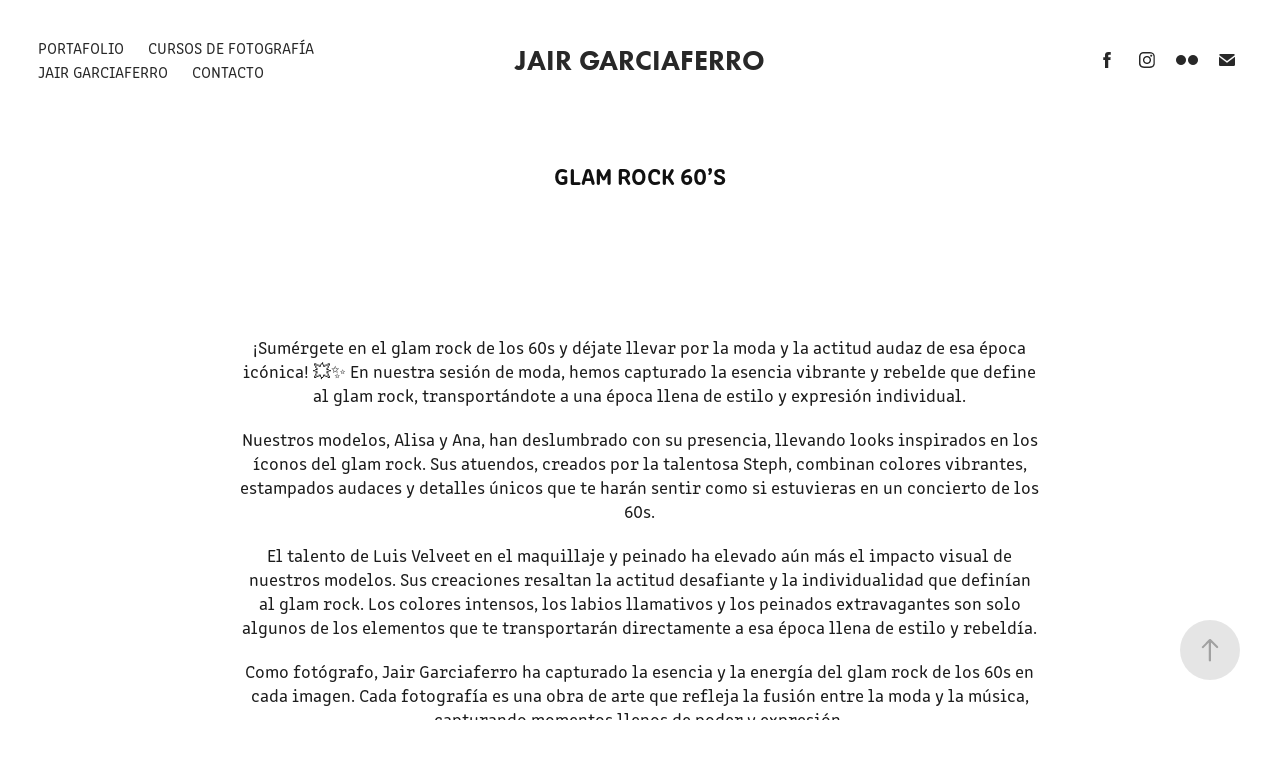

--- FILE ---
content_type: text/html; charset=utf-8
request_url: https://jairgarciaferro.com/glam-rock-60s
body_size: 14138
content:
<!DOCTYPE HTML>
<html lang="en-US">
<head>
  <meta charset="UTF-8" />
  <meta name="viewport" content="width=device-width, initial-scale=1" />
      <meta name="keywords"  content="Fashion Photographer,Fotografo de Moda,Nikon,Nikonista,Fotografia,Photoshoot" />
      <meta name="description"  content="Fashion photographer
Cinematic Photography
Own Work
Photography
Fotografía
People
Nikon
Nikonista" />
      <meta name="twitter:card"  content="summary_large_image" />
      <meta name="twitter:site"  content="@AdobePortfolio" />
      <meta  property="og:title" content="Jair Garciaferro Lajud - Fashion Photographer - Glam Rock 60’s" />
      <meta  property="og:description" content="Fashion photographer
Cinematic Photography
Own Work
Photography
Fotografía
People
Nikon
Nikonista" />
      <meta  property="og:image" content="https://cdn.myportfolio.com/803b0df14ac468d516f9ceb68a8d36dc/ad4e6fce-71d3-45be-90e2-0e82b4a3f04f_car_3x4.jpg?h=cbd3bcee273d6e039e2ac10dbe30fa79" />
        <link rel="icon" href="https://cdn.myportfolio.com/803b0df14ac468d516f9ceb68a8d36dc/3ae3c498-f7e0-4e2e-9d43-d0eb6d6b1f07_carw_1x1x32.png?h=f686408bf90be810c9bcfe657f0dba47" />
        <link rel="apple-touch-icon" href="https://cdn.myportfolio.com/803b0df14ac468d516f9ceb68a8d36dc/916e7f4c-c2b9-4e56-80c5-59fa948a8d77_carw_1x1x180.jpg?h=a1aded59fb802cbfab4fff49377ba6d7" />
      <link rel="stylesheet" href="/dist/css/main.css" type="text/css" />
      <link rel="stylesheet" href="https://cdn.myportfolio.com/803b0df14ac468d516f9ceb68a8d36dc/075c5bb446f77b54c87707c751d53c0b1751594694.css?h=0242ab732ba3fb4b91a2b261c4d2f7db" type="text/css" />
    <link rel="canonical" href="https://jairgarciaferro.com/glam-rock-60s" />
      <title>Jair Garciaferro Lajud - Fashion Photographer - Glam Rock 60’s</title>
    <script type="text/javascript" src="//use.typekit.net/ik/[base64].js?cb=35f77bfb8b50944859ea3d3804e7194e7a3173fb" async onload="
    try {
      window.Typekit.load();
    } catch (e) {
      console.warn('Typekit not loaded.');
    }
    "></script>
</head>
  <body class="transition-enabled">  <div class='page-background-video page-background-video-with-panel'>
  </div>
  <div class="js-responsive-nav">
    <div class="responsive-nav has-social">
      <div class="close-responsive-click-area js-close-responsive-nav">
        <div class="close-responsive-button"></div>
      </div>
          <nav class="nav-container" data-hover-hint="nav" data-hover-hint-placement="bottom-start">
                <div class="gallery-title"><a href="/last-work" >Portafolio</a></div>
      <div class="page-title">
        <a href="/cursos-de-fotografia" >CURSOS DE FOTOGRAFÍA</a>
      </div>
                <div class="gallery-title"><a href="/projects" >Jair Garciaferro</a></div>
      <div class="page-title">
        <a href="/contact" >Contacto</a>
      </div>
          </nav>
        <div class="social pf-nav-social" data-context="theme.nav" data-hover-hint="navSocialIcons" data-hover-hint-placement="bottom-start">
          <ul>
                  <li>
                    <a href="https://www.facebook.com/JairGarciaferro/" target="_blank">
                      <svg xmlns="http://www.w3.org/2000/svg" xmlns:xlink="http://www.w3.org/1999/xlink" version="1.1" x="0px" y="0px" viewBox="0 0 30 24" xml:space="preserve" class="icon"><path d="M16.21 20h-3.26v-8h-1.63V9.24h1.63V7.59c0-2.25 0.92-3.59 3.53-3.59h2.17v2.76H17.3 c-1.02 0-1.08 0.39-1.08 1.11l0 1.38h2.46L18.38 12h-2.17V20z"/></svg>
                    </a>
                  </li>
                  <li>
                    <a href="https://www.instagram.com/jairgarciaferro/" target="_blank">
                      <svg version="1.1" id="Layer_1" xmlns="http://www.w3.org/2000/svg" xmlns:xlink="http://www.w3.org/1999/xlink" viewBox="0 0 30 24" style="enable-background:new 0 0 30 24;" xml:space="preserve" class="icon">
                      <g>
                        <path d="M15,5.4c2.1,0,2.4,0,3.2,0c0.8,0,1.2,0.2,1.5,0.3c0.4,0.1,0.6,0.3,0.9,0.6c0.3,0.3,0.5,0.5,0.6,0.9
                          c0.1,0.3,0.2,0.7,0.3,1.5c0,0.8,0,1.1,0,3.2s0,2.4,0,3.2c0,0.8-0.2,1.2-0.3,1.5c-0.1,0.4-0.3,0.6-0.6,0.9c-0.3,0.3-0.5,0.5-0.9,0.6
                          c-0.3,0.1-0.7,0.2-1.5,0.3c-0.8,0-1.1,0-3.2,0s-2.4,0-3.2,0c-0.8,0-1.2-0.2-1.5-0.3c-0.4-0.1-0.6-0.3-0.9-0.6
                          c-0.3-0.3-0.5-0.5-0.6-0.9c-0.1-0.3-0.2-0.7-0.3-1.5c0-0.8,0-1.1,0-3.2s0-2.4,0-3.2c0-0.8,0.2-1.2,0.3-1.5c0.1-0.4,0.3-0.6,0.6-0.9
                          c0.3-0.3,0.5-0.5,0.9-0.6c0.3-0.1,0.7-0.2,1.5-0.3C12.6,5.4,12.9,5.4,15,5.4 M15,4c-2.2,0-2.4,0-3.3,0c-0.9,0-1.4,0.2-1.9,0.4
                          c-0.5,0.2-1,0.5-1.4,0.9C7.9,5.8,7.6,6.2,7.4,6.8C7.2,7.3,7.1,7.9,7,8.7C7,9.6,7,9.8,7,12s0,2.4,0,3.3c0,0.9,0.2,1.4,0.4,1.9
                          c0.2,0.5,0.5,1,0.9,1.4c0.4,0.4,0.9,0.7,1.4,0.9c0.5,0.2,1.1,0.3,1.9,0.4c0.9,0,1.1,0,3.3,0s2.4,0,3.3,0c0.9,0,1.4-0.2,1.9-0.4
                          c0.5-0.2,1-0.5,1.4-0.9c0.4-0.4,0.7-0.9,0.9-1.4c0.2-0.5,0.3-1.1,0.4-1.9c0-0.9,0-1.1,0-3.3s0-2.4,0-3.3c0-0.9-0.2-1.4-0.4-1.9
                          c-0.2-0.5-0.5-1-0.9-1.4c-0.4-0.4-0.9-0.7-1.4-0.9c-0.5-0.2-1.1-0.3-1.9-0.4C17.4,4,17.2,4,15,4L15,4L15,4z"/>
                        <path d="M15,7.9c-2.3,0-4.1,1.8-4.1,4.1s1.8,4.1,4.1,4.1s4.1-1.8,4.1-4.1S17.3,7.9,15,7.9L15,7.9z M15,14.7c-1.5,0-2.7-1.2-2.7-2.7
                          c0-1.5,1.2-2.7,2.7-2.7s2.7,1.2,2.7,2.7C17.7,13.5,16.5,14.7,15,14.7L15,14.7z"/>
                        <path d="M20.2,7.7c0,0.5-0.4,1-1,1s-1-0.4-1-1s0.4-1,1-1S20.2,7.2,20.2,7.7L20.2,7.7z"/>
                      </g>
                      </svg>
                    </a>
                  </li>
                  <li>
                    <a href="https://www.flickr.com/photos/jair102/" target="_blank">
                      <svg version="1.1" id="Layer_1" xmlns="http://www.w3.org/2000/svg" xmlns:xlink="http://www.w3.org/1999/xlink" viewBox="0 0 30 24" style="enable-background:new 0 0 30 24;" xml:space="preserve" class="icon"><circle cx="9" cy="12" r="5"/><circle cx="21" cy="12" r="5"/></svg>
                    </a>
                  </li>
                  <li>
                    <a href="mailto:Jairgarciaferro@gmail.com">
                      <svg version="1.1" id="Layer_1" xmlns="http://www.w3.org/2000/svg" xmlns:xlink="http://www.w3.org/1999/xlink" x="0px" y="0px" viewBox="0 0 30 24" style="enable-background:new 0 0 30 24;" xml:space="preserve" class="icon">
                        <g>
                          <path d="M15,13L7.1,7.1c0-0.5,0.4-1,1-1h13.8c0.5,0,1,0.4,1,1L15,13z M15,14.8l7.9-5.9v8.1c0,0.5-0.4,1-1,1H8.1c-0.5,0-1-0.4-1-1 V8.8L15,14.8z"/>
                        </g>
                      </svg>
                    </a>
                  </li>
          </ul>
        </div>
    </div>
  </div>
    <header class="site-header js-site-header " data-context="theme.nav" data-hover-hint="nav" data-hover-hint-placement="top-start">
        <nav class="nav-container" data-hover-hint="nav" data-hover-hint-placement="bottom-start">
                <div class="gallery-title"><a href="/last-work" >Portafolio</a></div>
      <div class="page-title">
        <a href="/cursos-de-fotografia" >CURSOS DE FOTOGRAFÍA</a>
      </div>
                <div class="gallery-title"><a href="/projects" >Jair Garciaferro</a></div>
      <div class="page-title">
        <a href="/contact" >Contacto</a>
      </div>
        </nav>
        <div class="logo-wrap" data-context="theme.logo.header" data-hover-hint="logo" data-hover-hint-placement="bottom-start">
          <div class="logo e2e-site-logo-text logo-text  ">
                <a href="/last-work" class="preserve-whitespace">Jair Garciaferro</a>

          </div>
        </div>
        <div class="social pf-nav-social" data-context="theme.nav" data-hover-hint="navSocialIcons" data-hover-hint-placement="bottom-start">
          <ul>
                  <li>
                    <a href="https://www.facebook.com/JairGarciaferro/" target="_blank">
                      <svg xmlns="http://www.w3.org/2000/svg" xmlns:xlink="http://www.w3.org/1999/xlink" version="1.1" x="0px" y="0px" viewBox="0 0 30 24" xml:space="preserve" class="icon"><path d="M16.21 20h-3.26v-8h-1.63V9.24h1.63V7.59c0-2.25 0.92-3.59 3.53-3.59h2.17v2.76H17.3 c-1.02 0-1.08 0.39-1.08 1.11l0 1.38h2.46L18.38 12h-2.17V20z"/></svg>
                    </a>
                  </li>
                  <li>
                    <a href="https://www.instagram.com/jairgarciaferro/" target="_blank">
                      <svg version="1.1" id="Layer_1" xmlns="http://www.w3.org/2000/svg" xmlns:xlink="http://www.w3.org/1999/xlink" viewBox="0 0 30 24" style="enable-background:new 0 0 30 24;" xml:space="preserve" class="icon">
                      <g>
                        <path d="M15,5.4c2.1,0,2.4,0,3.2,0c0.8,0,1.2,0.2,1.5,0.3c0.4,0.1,0.6,0.3,0.9,0.6c0.3,0.3,0.5,0.5,0.6,0.9
                          c0.1,0.3,0.2,0.7,0.3,1.5c0,0.8,0,1.1,0,3.2s0,2.4,0,3.2c0,0.8-0.2,1.2-0.3,1.5c-0.1,0.4-0.3,0.6-0.6,0.9c-0.3,0.3-0.5,0.5-0.9,0.6
                          c-0.3,0.1-0.7,0.2-1.5,0.3c-0.8,0-1.1,0-3.2,0s-2.4,0-3.2,0c-0.8,0-1.2-0.2-1.5-0.3c-0.4-0.1-0.6-0.3-0.9-0.6
                          c-0.3-0.3-0.5-0.5-0.6-0.9c-0.1-0.3-0.2-0.7-0.3-1.5c0-0.8,0-1.1,0-3.2s0-2.4,0-3.2c0-0.8,0.2-1.2,0.3-1.5c0.1-0.4,0.3-0.6,0.6-0.9
                          c0.3-0.3,0.5-0.5,0.9-0.6c0.3-0.1,0.7-0.2,1.5-0.3C12.6,5.4,12.9,5.4,15,5.4 M15,4c-2.2,0-2.4,0-3.3,0c-0.9,0-1.4,0.2-1.9,0.4
                          c-0.5,0.2-1,0.5-1.4,0.9C7.9,5.8,7.6,6.2,7.4,6.8C7.2,7.3,7.1,7.9,7,8.7C7,9.6,7,9.8,7,12s0,2.4,0,3.3c0,0.9,0.2,1.4,0.4,1.9
                          c0.2,0.5,0.5,1,0.9,1.4c0.4,0.4,0.9,0.7,1.4,0.9c0.5,0.2,1.1,0.3,1.9,0.4c0.9,0,1.1,0,3.3,0s2.4,0,3.3,0c0.9,0,1.4-0.2,1.9-0.4
                          c0.5-0.2,1-0.5,1.4-0.9c0.4-0.4,0.7-0.9,0.9-1.4c0.2-0.5,0.3-1.1,0.4-1.9c0-0.9,0-1.1,0-3.3s0-2.4,0-3.3c0-0.9-0.2-1.4-0.4-1.9
                          c-0.2-0.5-0.5-1-0.9-1.4c-0.4-0.4-0.9-0.7-1.4-0.9c-0.5-0.2-1.1-0.3-1.9-0.4C17.4,4,17.2,4,15,4L15,4L15,4z"/>
                        <path d="M15,7.9c-2.3,0-4.1,1.8-4.1,4.1s1.8,4.1,4.1,4.1s4.1-1.8,4.1-4.1S17.3,7.9,15,7.9L15,7.9z M15,14.7c-1.5,0-2.7-1.2-2.7-2.7
                          c0-1.5,1.2-2.7,2.7-2.7s2.7,1.2,2.7,2.7C17.7,13.5,16.5,14.7,15,14.7L15,14.7z"/>
                        <path d="M20.2,7.7c0,0.5-0.4,1-1,1s-1-0.4-1-1s0.4-1,1-1S20.2,7.2,20.2,7.7L20.2,7.7z"/>
                      </g>
                      </svg>
                    </a>
                  </li>
                  <li>
                    <a href="https://www.flickr.com/photos/jair102/" target="_blank">
                      <svg version="1.1" id="Layer_1" xmlns="http://www.w3.org/2000/svg" xmlns:xlink="http://www.w3.org/1999/xlink" viewBox="0 0 30 24" style="enable-background:new 0 0 30 24;" xml:space="preserve" class="icon"><circle cx="9" cy="12" r="5"/><circle cx="21" cy="12" r="5"/></svg>
                    </a>
                  </li>
                  <li>
                    <a href="mailto:Jairgarciaferro@gmail.com">
                      <svg version="1.1" id="Layer_1" xmlns="http://www.w3.org/2000/svg" xmlns:xlink="http://www.w3.org/1999/xlink" x="0px" y="0px" viewBox="0 0 30 24" style="enable-background:new 0 0 30 24;" xml:space="preserve" class="icon">
                        <g>
                          <path d="M15,13L7.1,7.1c0-0.5,0.4-1,1-1h13.8c0.5,0,1,0.4,1,1L15,13z M15,14.8l7.9-5.9v8.1c0,0.5-0.4,1-1,1H8.1c-0.5,0-1-0.4-1-1 V8.8L15,14.8z"/>
                        </g>
                      </svg>
                    </a>
                  </li>
          </ul>
        </div>
        <div class="hamburger-click-area js-hamburger">
          <div class="hamburger">
            <i></i>
            <i></i>
            <i></i>
          </div>
        </div>
    </header>
    <div class="header-placeholder"></div>
  <div class="site-wrap cfix js-site-wrap">
    <div class="site-container">
      <div class="site-content e2e-site-content">
        <main>
  <div class="page-container" data-context="page.page.container" data-hover-hint="pageContainer">
    <section class="page standard-modules">
        <header class="page-header content" data-context="pages" data-identity="id:p646e42c443d57e73af999066686d91bdb803beabf5e03832c7a77" data-hover-hint="pageHeader" data-hover-hint-id="p646e42c443d57e73af999066686d91bdb803beabf5e03832c7a77">
            <h1 class="title preserve-whitespace e2e-site-logo-text">Glam Rock 60’s</h1>
            <p class="description"></p>
        </header>
      <div class="page-content js-page-content" data-context="pages" data-identity="id:p646e42c443d57e73af999066686d91bdb803beabf5e03832c7a77">
        <div id="project-canvas" class="js-project-modules modules content">
          <div id="project-modules">
              
              
              
              
              
              <div class="project-module module text project-module-text align- js-project-module e2e-site-project-module-text">
  <div class="rich-text js-text-editable module-text"><div>¡Sumérgete en el glam rock de los 60s y déjate llevar por la moda y la actitud audaz de esa época icónica! 💥✨ En nuestra sesión de moda, hemos capturado la esencia vibrante y rebelde que define al glam rock, transportándote a una época llena de estilo y expresión individual.</div><div>Nuestros modelos, Alisa y Ana, han deslumbrado con su presencia, llevando looks inspirados en los íconos del glam rock. Sus atuendos, creados por la talentosa Steph, combinan colores vibrantes, estampados audaces y detalles únicos que te harán sentir como si estuvieras en un concierto de los 60s.</div><div>El talento de Luis Velveet en el maquillaje y peinado ha elevado aún más el impacto visual de nuestros modelos. Sus creaciones resaltan la actitud desafiante y la individualidad que definían al glam rock. Los colores intensos, los labios llamativos y los peinados extravagantes son solo algunos de los elementos que te transportarán directamente a esa época llena de estilo y rebeldía.</div><div>Como fotógrafo, Jair Garciaferro ha capturado la esencia y la energía del glam rock de los 60s en cada imagen. Cada fotografía es una obra de arte que refleja la fusión entre la moda y la música, capturando momentos llenos de poder y expresión.</div><div>Te invitamos a explorar nuestras fotografías y sumergirte en el mundo del glam rock de los 60s. Despierta tu espíritu rebelde, celebra la individualidad y déjate llevar por el estilo y la actitud de una época que marcó la historia de la moda y la música.</div><div>¡Únete a nosotros en este viaje en el tiempo y comparte tu amor por el glam rock de los 60s! ✌️🎸✨ #GlamRock60s #ModaVintage #EstiloRetró</div><div><br></div></div>
</div>

              
              
              
              
              
              <div class="project-module module image project-module-image js-js-project-module"  style="padding-top: px;
padding-bottom: px;
">

  

  
     <div class="js-lightbox" data-src="https://cdn.myportfolio.com/803b0df14ac468d516f9ceb68a8d36dc/ebe7ce8d-086a-4670-91f5-6c96cea53e1b.jpg?h=618cd7cac60b26afe07729e7e1eb1efb">
           <img
             class="js-lazy e2e-site-project-module-image"
             src="[data-uri]"
             data-src="https://cdn.myportfolio.com/803b0df14ac468d516f9ceb68a8d36dc/ebe7ce8d-086a-4670-91f5-6c96cea53e1b_rw_3840.jpg?h=1b4966e46c86e2bfc8b6d3c32151ef8e"
             data-srcset="https://cdn.myportfolio.com/803b0df14ac468d516f9ceb68a8d36dc/ebe7ce8d-086a-4670-91f5-6c96cea53e1b_rw_600.jpg?h=4c63061ba4598846206dc99274d87a6b 600w,https://cdn.myportfolio.com/803b0df14ac468d516f9ceb68a8d36dc/ebe7ce8d-086a-4670-91f5-6c96cea53e1b_rw_1200.jpg?h=0021077d5b60c135571ae50b9354ba35 1200w,https://cdn.myportfolio.com/803b0df14ac468d516f9ceb68a8d36dc/ebe7ce8d-086a-4670-91f5-6c96cea53e1b_rw_1920.jpg?h=d1133c3dbde541fc8a009db0fd3335e8 1920w,https://cdn.myportfolio.com/803b0df14ac468d516f9ceb68a8d36dc/ebe7ce8d-086a-4670-91f5-6c96cea53e1b_rw_3840.jpg?h=1b4966e46c86e2bfc8b6d3c32151ef8e 3840w,"
             data-sizes="(max-width: 3840px) 100vw, 3840px"
             width="3840"
             height="0"
             style="padding-bottom: 150%; background: rgba(0, 0, 0, 0.03)"
             
           >
     </div>
  

</div>

              
              
              
              
              
              
              
              
              
              
              
              
              
              
              
              <div class="project-module module media_collection project-module-media_collection" data-id="m646e470c7d9432e255c6834f176d42c711bd52a5c5266945326cc"  style="padding-top: px;
padding-bottom: px;
">
  <div class="grid--main js-grid-main" data-grid-max-images="
  ">
    <div class="grid__item-container js-grid-item-container" data-flex-grow="173.33333333333" style="width:173.33333333333px; flex-grow:173.33333333333;" data-width="3840" data-height="5760">
      <script type="text/html" class="js-lightbox-slide-content">
        <div class="grid__image-wrapper">
          <img src="https://cdn.myportfolio.com/803b0df14ac468d516f9ceb68a8d36dc/22ac59d7-e658-4d06-a742-46c5c2da5160_rw_3840.jpg?h=7d8c553393c0b85cc115fe4e56d0fe0e" srcset="https://cdn.myportfolio.com/803b0df14ac468d516f9ceb68a8d36dc/22ac59d7-e658-4d06-a742-46c5c2da5160_rw_600.jpg?h=89f1cb9fe91fcb13322395261828863b 600w,https://cdn.myportfolio.com/803b0df14ac468d516f9ceb68a8d36dc/22ac59d7-e658-4d06-a742-46c5c2da5160_rw_1200.jpg?h=43add020fe9770667423b6dc3e641510 1200w,https://cdn.myportfolio.com/803b0df14ac468d516f9ceb68a8d36dc/22ac59d7-e658-4d06-a742-46c5c2da5160_rw_1920.jpg?h=a2f941ec5c650ab4744e4cfb6352e36c 1920w,https://cdn.myportfolio.com/803b0df14ac468d516f9ceb68a8d36dc/22ac59d7-e658-4d06-a742-46c5c2da5160_rw_3840.jpg?h=7d8c553393c0b85cc115fe4e56d0fe0e 3840w,"  sizes="(max-width: 3840px) 100vw, 3840px">
        <div>
      </script>
      <img
        class="grid__item-image js-grid__item-image grid__item-image-lazy js-lazy"
        src="[data-uri]"
        
        data-src="https://cdn.myportfolio.com/803b0df14ac468d516f9ceb68a8d36dc/22ac59d7-e658-4d06-a742-46c5c2da5160_rw_3840.jpg?h=7d8c553393c0b85cc115fe4e56d0fe0e"
        data-srcset="https://cdn.myportfolio.com/803b0df14ac468d516f9ceb68a8d36dc/22ac59d7-e658-4d06-a742-46c5c2da5160_rw_600.jpg?h=89f1cb9fe91fcb13322395261828863b 600w,https://cdn.myportfolio.com/803b0df14ac468d516f9ceb68a8d36dc/22ac59d7-e658-4d06-a742-46c5c2da5160_rw_1200.jpg?h=43add020fe9770667423b6dc3e641510 1200w,https://cdn.myportfolio.com/803b0df14ac468d516f9ceb68a8d36dc/22ac59d7-e658-4d06-a742-46c5c2da5160_rw_1920.jpg?h=a2f941ec5c650ab4744e4cfb6352e36c 1920w,https://cdn.myportfolio.com/803b0df14ac468d516f9ceb68a8d36dc/22ac59d7-e658-4d06-a742-46c5c2da5160_rw_3840.jpg?h=7d8c553393c0b85cc115fe4e56d0fe0e 3840w,"
      >
      <span class="grid__item-filler" style="padding-bottom:150%;"></span>
    </div>
    <div class="grid__item-container js-grid-item-container" data-flex-grow="173.32054309327" style="width:173.32054309327px; flex-grow:173.32054309327;" data-width="3840" data-height="5760">
      <script type="text/html" class="js-lightbox-slide-content">
        <div class="grid__image-wrapper">
          <img src="https://cdn.myportfolio.com/803b0df14ac468d516f9ceb68a8d36dc/a84e2efe-f51d-42e5-a267-fb3bd623f4cd_rw_3840.jpg?h=7a752a5f8aa4c69039586d5eb72da749" srcset="https://cdn.myportfolio.com/803b0df14ac468d516f9ceb68a8d36dc/a84e2efe-f51d-42e5-a267-fb3bd623f4cd_rw_600.jpg?h=502ad0f04ab08fec8c03e9ae18839438 600w,https://cdn.myportfolio.com/803b0df14ac468d516f9ceb68a8d36dc/a84e2efe-f51d-42e5-a267-fb3bd623f4cd_rw_1200.jpg?h=70973539ef08a9dacc658e401b8d5126 1200w,https://cdn.myportfolio.com/803b0df14ac468d516f9ceb68a8d36dc/a84e2efe-f51d-42e5-a267-fb3bd623f4cd_rw_1920.jpg?h=505e4d06bbc40420f03aa3f4bc850e10 1920w,https://cdn.myportfolio.com/803b0df14ac468d516f9ceb68a8d36dc/a84e2efe-f51d-42e5-a267-fb3bd623f4cd_rw_3840.jpg?h=7a752a5f8aa4c69039586d5eb72da749 3840w,"  sizes="(max-width: 3840px) 100vw, 3840px">
        <div>
      </script>
      <img
        class="grid__item-image js-grid__item-image grid__item-image-lazy js-lazy"
        src="[data-uri]"
        
        data-src="https://cdn.myportfolio.com/803b0df14ac468d516f9ceb68a8d36dc/a84e2efe-f51d-42e5-a267-fb3bd623f4cd_rw_3840.jpg?h=7a752a5f8aa4c69039586d5eb72da749"
        data-srcset="https://cdn.myportfolio.com/803b0df14ac468d516f9ceb68a8d36dc/a84e2efe-f51d-42e5-a267-fb3bd623f4cd_rw_600.jpg?h=502ad0f04ab08fec8c03e9ae18839438 600w,https://cdn.myportfolio.com/803b0df14ac468d516f9ceb68a8d36dc/a84e2efe-f51d-42e5-a267-fb3bd623f4cd_rw_1200.jpg?h=70973539ef08a9dacc658e401b8d5126 1200w,https://cdn.myportfolio.com/803b0df14ac468d516f9ceb68a8d36dc/a84e2efe-f51d-42e5-a267-fb3bd623f4cd_rw_1920.jpg?h=505e4d06bbc40420f03aa3f4bc850e10 1920w,https://cdn.myportfolio.com/803b0df14ac468d516f9ceb68a8d36dc/a84e2efe-f51d-42e5-a267-fb3bd623f4cd_rw_3840.jpg?h=7a752a5f8aa4c69039586d5eb72da749 3840w,"
      >
      <span class="grid__item-filler" style="padding-bottom:150.01106929378%;"></span>
    </div>
    <div class="grid__item-container js-grid-item-container" data-flex-grow="173.34584295612" style="width:173.34584295612px; flex-grow:173.34584295612;" data-width="3840" data-height="5759">
      <script type="text/html" class="js-lightbox-slide-content">
        <div class="grid__image-wrapper">
          <img src="https://cdn.myportfolio.com/803b0df14ac468d516f9ceb68a8d36dc/2ffb8199-5bf0-406d-b619-dd342f92f0ef_rw_3840.jpg?h=d6fe1921efb70ef74163b084d90bfbac" srcset="https://cdn.myportfolio.com/803b0df14ac468d516f9ceb68a8d36dc/2ffb8199-5bf0-406d-b619-dd342f92f0ef_rw_600.jpg?h=1d05ecff10879657d909585d5b918916 600w,https://cdn.myportfolio.com/803b0df14ac468d516f9ceb68a8d36dc/2ffb8199-5bf0-406d-b619-dd342f92f0ef_rw_1200.jpg?h=3ac97a850fd2678e67d69af3c85c7358 1200w,https://cdn.myportfolio.com/803b0df14ac468d516f9ceb68a8d36dc/2ffb8199-5bf0-406d-b619-dd342f92f0ef_rw_1920.jpg?h=9f3c67f2f97c6fc0d7ab0f771d726870 1920w,https://cdn.myportfolio.com/803b0df14ac468d516f9ceb68a8d36dc/2ffb8199-5bf0-406d-b619-dd342f92f0ef_rw_3840.jpg?h=d6fe1921efb70ef74163b084d90bfbac 3840w,"  sizes="(max-width: 3840px) 100vw, 3840px">
        <div>
      </script>
      <img
        class="grid__item-image js-grid__item-image grid__item-image-lazy js-lazy"
        src="[data-uri]"
        
        data-src="https://cdn.myportfolio.com/803b0df14ac468d516f9ceb68a8d36dc/2ffb8199-5bf0-406d-b619-dd342f92f0ef_rw_3840.jpg?h=d6fe1921efb70ef74163b084d90bfbac"
        data-srcset="https://cdn.myportfolio.com/803b0df14ac468d516f9ceb68a8d36dc/2ffb8199-5bf0-406d-b619-dd342f92f0ef_rw_600.jpg?h=1d05ecff10879657d909585d5b918916 600w,https://cdn.myportfolio.com/803b0df14ac468d516f9ceb68a8d36dc/2ffb8199-5bf0-406d-b619-dd342f92f0ef_rw_1200.jpg?h=3ac97a850fd2678e67d69af3c85c7358 1200w,https://cdn.myportfolio.com/803b0df14ac468d516f9ceb68a8d36dc/2ffb8199-5bf0-406d-b619-dd342f92f0ef_rw_1920.jpg?h=9f3c67f2f97c6fc0d7ab0f771d726870 1920w,https://cdn.myportfolio.com/803b0df14ac468d516f9ceb68a8d36dc/2ffb8199-5bf0-406d-b619-dd342f92f0ef_rw_3840.jpg?h=d6fe1921efb70ef74163b084d90bfbac 3840w,"
      >
      <span class="grid__item-filler" style="padding-bottom:149.98917514614%;"></span>
    </div>
    <div class="js-grid-spacer"></div>
  </div>
</div>

              
              
              
              <div class="project-module module image project-module-image js-js-project-module"  style="padding-top: px;
padding-bottom: px;
">

  

  
     <div class="js-lightbox" data-src="https://cdn.myportfolio.com/803b0df14ac468d516f9ceb68a8d36dc/4b7a586e-00e7-4bb9-98c9-f0bc226707fc.jpg?h=fb3620dc7a7253dcc77238a849b9101e">
           <img
             class="js-lazy e2e-site-project-module-image"
             src="[data-uri]"
             data-src="https://cdn.myportfolio.com/803b0df14ac468d516f9ceb68a8d36dc/4b7a586e-00e7-4bb9-98c9-f0bc226707fc_rw_3840.jpg?h=48f84bdc25aabaac44bcbe46e0f7c797"
             data-srcset="https://cdn.myportfolio.com/803b0df14ac468d516f9ceb68a8d36dc/4b7a586e-00e7-4bb9-98c9-f0bc226707fc_rw_600.jpg?h=d9cdcd0156304b287b68af68514aa7b6 600w,https://cdn.myportfolio.com/803b0df14ac468d516f9ceb68a8d36dc/4b7a586e-00e7-4bb9-98c9-f0bc226707fc_rw_1200.jpg?h=c4e9a76f686f6c223daac76658d171e7 1200w,https://cdn.myportfolio.com/803b0df14ac468d516f9ceb68a8d36dc/4b7a586e-00e7-4bb9-98c9-f0bc226707fc_rw_1920.jpg?h=d3b08adb8329f6c7e59ef1446dd14ca8 1920w,https://cdn.myportfolio.com/803b0df14ac468d516f9ceb68a8d36dc/4b7a586e-00e7-4bb9-98c9-f0bc226707fc_rw_3840.jpg?h=48f84bdc25aabaac44bcbe46e0f7c797 3840w,"
             data-sizes="(max-width: 3840px) 100vw, 3840px"
             width="3840"
             height="0"
             style="padding-bottom: 150%; background: rgba(0, 0, 0, 0.03)"
             
           >
     </div>
  

</div>

              
              
              
              
              
              
              
              
              
              
              
              
              
              
              
              <div class="project-module module media_collection project-module-media_collection" data-id="m646e50ba8dea164ff758642af4a88610ea3bd266da9f9885d84ea"  style="padding-top: px;
padding-bottom: px;
">
  <div class="grid--main js-grid-main" data-grid-max-images="
  ">
    <div class="grid__item-container js-grid-item-container" data-flex-grow="173.34576757532" style="width:173.34576757532px; flex-grow:173.34576757532;" data-width="3840" data-height="5759">
      <script type="text/html" class="js-lightbox-slide-content">
        <div class="grid__image-wrapper">
          <img src="https://cdn.myportfolio.com/803b0df14ac468d516f9ceb68a8d36dc/750d9bb3-30c5-49a4-988c-6cc4b65fd5c3_rw_3840.jpg?h=19a99ce03807bac701be0c8dc8f86604" srcset="https://cdn.myportfolio.com/803b0df14ac468d516f9ceb68a8d36dc/750d9bb3-30c5-49a4-988c-6cc4b65fd5c3_rw_600.jpg?h=37ca165798b90b6f327b1d59530fb447 600w,https://cdn.myportfolio.com/803b0df14ac468d516f9ceb68a8d36dc/750d9bb3-30c5-49a4-988c-6cc4b65fd5c3_rw_1200.jpg?h=ba9094967db8a98afe5b29f444e94aef 1200w,https://cdn.myportfolio.com/803b0df14ac468d516f9ceb68a8d36dc/750d9bb3-30c5-49a4-988c-6cc4b65fd5c3_rw_1920.jpg?h=17a460857ab3d9e612ced92b162d7d73 1920w,https://cdn.myportfolio.com/803b0df14ac468d516f9ceb68a8d36dc/750d9bb3-30c5-49a4-988c-6cc4b65fd5c3_rw_3840.jpg?h=19a99ce03807bac701be0c8dc8f86604 3840w,"  sizes="(max-width: 3840px) 100vw, 3840px">
        <div>
      </script>
      <img
        class="grid__item-image js-grid__item-image grid__item-image-lazy js-lazy"
        src="[data-uri]"
        
        data-src="https://cdn.myportfolio.com/803b0df14ac468d516f9ceb68a8d36dc/750d9bb3-30c5-49a4-988c-6cc4b65fd5c3_rw_3840.jpg?h=19a99ce03807bac701be0c8dc8f86604"
        data-srcset="https://cdn.myportfolio.com/803b0df14ac468d516f9ceb68a8d36dc/750d9bb3-30c5-49a4-988c-6cc4b65fd5c3_rw_600.jpg?h=37ca165798b90b6f327b1d59530fb447 600w,https://cdn.myportfolio.com/803b0df14ac468d516f9ceb68a8d36dc/750d9bb3-30c5-49a4-988c-6cc4b65fd5c3_rw_1200.jpg?h=ba9094967db8a98afe5b29f444e94aef 1200w,https://cdn.myportfolio.com/803b0df14ac468d516f9ceb68a8d36dc/750d9bb3-30c5-49a4-988c-6cc4b65fd5c3_rw_1920.jpg?h=17a460857ab3d9e612ced92b162d7d73 1920w,https://cdn.myportfolio.com/803b0df14ac468d516f9ceb68a8d36dc/750d9bb3-30c5-49a4-988c-6cc4b65fd5c3_rw_3840.jpg?h=19a99ce03807bac701be0c8dc8f86604 3840w,"
      >
      <span class="grid__item-filler" style="padding-bottom:149.98924037013%;"></span>
    </div>
    <div class="grid__item-container js-grid-item-container" data-flex-grow="173.3451568895" style="width:173.3451568895px; flex-grow:173.3451568895;" data-width="3840" data-height="5759">
      <script type="text/html" class="js-lightbox-slide-content">
        <div class="grid__image-wrapper">
          <img src="https://cdn.myportfolio.com/803b0df14ac468d516f9ceb68a8d36dc/b65d1bb5-a6cc-4d71-8376-588d05d3a36e_rw_3840.jpg?h=df54275332eb6ffa6b958ddb5028c539" srcset="https://cdn.myportfolio.com/803b0df14ac468d516f9ceb68a8d36dc/b65d1bb5-a6cc-4d71-8376-588d05d3a36e_rw_600.jpg?h=b6d162a1a78cbb99b3b023200dadf810 600w,https://cdn.myportfolio.com/803b0df14ac468d516f9ceb68a8d36dc/b65d1bb5-a6cc-4d71-8376-588d05d3a36e_rw_1200.jpg?h=38ff3656c5ed5e64dc89e93f1e324600 1200w,https://cdn.myportfolio.com/803b0df14ac468d516f9ceb68a8d36dc/b65d1bb5-a6cc-4d71-8376-588d05d3a36e_rw_1920.jpg?h=8f39493358cb221c43fb0a4cfd716cf4 1920w,https://cdn.myportfolio.com/803b0df14ac468d516f9ceb68a8d36dc/b65d1bb5-a6cc-4d71-8376-588d05d3a36e_rw_3840.jpg?h=df54275332eb6ffa6b958ddb5028c539 3840w,"  sizes="(max-width: 3840px) 100vw, 3840px">
        <div>
      </script>
      <img
        class="grid__item-image js-grid__item-image grid__item-image-lazy js-lazy"
        src="[data-uri]"
        
        data-src="https://cdn.myportfolio.com/803b0df14ac468d516f9ceb68a8d36dc/b65d1bb5-a6cc-4d71-8376-588d05d3a36e_rw_3840.jpg?h=df54275332eb6ffa6b958ddb5028c539"
        data-srcset="https://cdn.myportfolio.com/803b0df14ac468d516f9ceb68a8d36dc/b65d1bb5-a6cc-4d71-8376-588d05d3a36e_rw_600.jpg?h=b6d162a1a78cbb99b3b023200dadf810 600w,https://cdn.myportfolio.com/803b0df14ac468d516f9ceb68a8d36dc/b65d1bb5-a6cc-4d71-8376-588d05d3a36e_rw_1200.jpg?h=38ff3656c5ed5e64dc89e93f1e324600 1200w,https://cdn.myportfolio.com/803b0df14ac468d516f9ceb68a8d36dc/b65d1bb5-a6cc-4d71-8376-588d05d3a36e_rw_1920.jpg?h=8f39493358cb221c43fb0a4cfd716cf4 1920w,https://cdn.myportfolio.com/803b0df14ac468d516f9ceb68a8d36dc/b65d1bb5-a6cc-4d71-8376-588d05d3a36e_rw_3840.jpg?h=df54275332eb6ffa6b958ddb5028c539 3840w,"
      >
      <span class="grid__item-filler" style="padding-bottom:149.9897687743%;"></span>
    </div>
    <div class="grid__item-container js-grid-item-container" data-flex-grow="173.33333333333" style="width:173.33333333333px; flex-grow:173.33333333333;" data-width="3840" data-height="5760">
      <script type="text/html" class="js-lightbox-slide-content">
        <div class="grid__image-wrapper">
          <img src="https://cdn.myportfolio.com/803b0df14ac468d516f9ceb68a8d36dc/6f958187-3c48-4c3b-942f-5d2756621c2e_rw_3840.jpg?h=41758e080ddd81fdae6acb5000309ffa" srcset="https://cdn.myportfolio.com/803b0df14ac468d516f9ceb68a8d36dc/6f958187-3c48-4c3b-942f-5d2756621c2e_rw_600.jpg?h=083d643fed6dc86319a0413c52e4a22e 600w,https://cdn.myportfolio.com/803b0df14ac468d516f9ceb68a8d36dc/6f958187-3c48-4c3b-942f-5d2756621c2e_rw_1200.jpg?h=199fc7148819203ddae845547ac116eb 1200w,https://cdn.myportfolio.com/803b0df14ac468d516f9ceb68a8d36dc/6f958187-3c48-4c3b-942f-5d2756621c2e_rw_1920.jpg?h=2d2f7797f46a9645f7b354435291385a 1920w,https://cdn.myportfolio.com/803b0df14ac468d516f9ceb68a8d36dc/6f958187-3c48-4c3b-942f-5d2756621c2e_rw_3840.jpg?h=41758e080ddd81fdae6acb5000309ffa 3840w,"  sizes="(max-width: 3840px) 100vw, 3840px">
        <div>
      </script>
      <img
        class="grid__item-image js-grid__item-image grid__item-image-lazy js-lazy"
        src="[data-uri]"
        
        data-src="https://cdn.myportfolio.com/803b0df14ac468d516f9ceb68a8d36dc/6f958187-3c48-4c3b-942f-5d2756621c2e_rw_3840.jpg?h=41758e080ddd81fdae6acb5000309ffa"
        data-srcset="https://cdn.myportfolio.com/803b0df14ac468d516f9ceb68a8d36dc/6f958187-3c48-4c3b-942f-5d2756621c2e_rw_600.jpg?h=083d643fed6dc86319a0413c52e4a22e 600w,https://cdn.myportfolio.com/803b0df14ac468d516f9ceb68a8d36dc/6f958187-3c48-4c3b-942f-5d2756621c2e_rw_1200.jpg?h=199fc7148819203ddae845547ac116eb 1200w,https://cdn.myportfolio.com/803b0df14ac468d516f9ceb68a8d36dc/6f958187-3c48-4c3b-942f-5d2756621c2e_rw_1920.jpg?h=2d2f7797f46a9645f7b354435291385a 1920w,https://cdn.myportfolio.com/803b0df14ac468d516f9ceb68a8d36dc/6f958187-3c48-4c3b-942f-5d2756621c2e_rw_3840.jpg?h=41758e080ddd81fdae6acb5000309ffa 3840w,"
      >
      <span class="grid__item-filler" style="padding-bottom:150%;"></span>
    </div>
    <div class="js-grid-spacer"></div>
  </div>
</div>

              
              
              
              <div class="project-module module image project-module-image js-js-project-module"  style="padding-top: px;
padding-bottom: px;
">

  

  
     <div class="js-lightbox" data-src="https://cdn.myportfolio.com/803b0df14ac468d516f9ceb68a8d36dc/8e9ddd6e-8722-4c87-94a4-a9c267d6c1f0.jpg?h=85a20dbc923e04f15627d528681f8f9f">
           <img
             class="js-lazy e2e-site-project-module-image"
             src="[data-uri]"
             data-src="https://cdn.myportfolio.com/803b0df14ac468d516f9ceb68a8d36dc/8e9ddd6e-8722-4c87-94a4-a9c267d6c1f0_rw_3840.jpg?h=34da2591c5d618b3fde342a523763157"
             data-srcset="https://cdn.myportfolio.com/803b0df14ac468d516f9ceb68a8d36dc/8e9ddd6e-8722-4c87-94a4-a9c267d6c1f0_rw_600.jpg?h=7438474ce4bcb8bbb0d9a0fde9b8f3f2 600w,https://cdn.myportfolio.com/803b0df14ac468d516f9ceb68a8d36dc/8e9ddd6e-8722-4c87-94a4-a9c267d6c1f0_rw_1200.jpg?h=100e46e8713c4842b63d4d8cb89483c3 1200w,https://cdn.myportfolio.com/803b0df14ac468d516f9ceb68a8d36dc/8e9ddd6e-8722-4c87-94a4-a9c267d6c1f0_rw_1920.jpg?h=e125d7bda9150d1d5824e5f08759cad7 1920w,https://cdn.myportfolio.com/803b0df14ac468d516f9ceb68a8d36dc/8e9ddd6e-8722-4c87-94a4-a9c267d6c1f0_rw_3840.jpg?h=34da2591c5d618b3fde342a523763157 3840w,"
             data-sizes="(max-width: 3840px) 100vw, 3840px"
             width="3840"
             height="0"
             style="padding-bottom: 150%; background: rgba(0, 0, 0, 0.03)"
             
           >
     </div>
  

</div>

              
              
              
              
              
              
              
              
              
              
              
              
              
              
              
              <div class="project-module module media_collection project-module-media_collection" data-id="m646e6db787ed5eb852d1e15dd915904e5b41e3244926543aac0ec"  style="padding-top: px;
padding-bottom: px;
">
  <div class="grid--main js-grid-main" data-grid-max-images="
  ">
    <div class="grid__item-container js-grid-item-container" data-flex-grow="173.32144327068" style="width:173.32144327068px; flex-grow:173.32144327068;" data-width="3840" data-height="5760">
      <script type="text/html" class="js-lightbox-slide-content">
        <div class="grid__image-wrapper">
          <img src="https://cdn.myportfolio.com/803b0df14ac468d516f9ceb68a8d36dc/bfdd657d-1b51-4b5e-921f-5256b9c31284_rw_3840.jpg?h=27399bf5333b96bfeeb306c6ad2b4414" srcset="https://cdn.myportfolio.com/803b0df14ac468d516f9ceb68a8d36dc/bfdd657d-1b51-4b5e-921f-5256b9c31284_rw_600.jpg?h=c89ae00b753edf70b01dee19b7dd02c0 600w,https://cdn.myportfolio.com/803b0df14ac468d516f9ceb68a8d36dc/bfdd657d-1b51-4b5e-921f-5256b9c31284_rw_1200.jpg?h=ddba36251fc016846de94249f3ad8edd 1200w,https://cdn.myportfolio.com/803b0df14ac468d516f9ceb68a8d36dc/bfdd657d-1b51-4b5e-921f-5256b9c31284_rw_1920.jpg?h=ff6aafe9c5b570c4902026b43c1d4a78 1920w,https://cdn.myportfolio.com/803b0df14ac468d516f9ceb68a8d36dc/bfdd657d-1b51-4b5e-921f-5256b9c31284_rw_3840.jpg?h=27399bf5333b96bfeeb306c6ad2b4414 3840w,"  sizes="(max-width: 3840px) 100vw, 3840px">
        <div>
      </script>
      <img
        class="grid__item-image js-grid__item-image grid__item-image-lazy js-lazy"
        src="[data-uri]"
        
        data-src="https://cdn.myportfolio.com/803b0df14ac468d516f9ceb68a8d36dc/bfdd657d-1b51-4b5e-921f-5256b9c31284_rw_3840.jpg?h=27399bf5333b96bfeeb306c6ad2b4414"
        data-srcset="https://cdn.myportfolio.com/803b0df14ac468d516f9ceb68a8d36dc/bfdd657d-1b51-4b5e-921f-5256b9c31284_rw_600.jpg?h=c89ae00b753edf70b01dee19b7dd02c0 600w,https://cdn.myportfolio.com/803b0df14ac468d516f9ceb68a8d36dc/bfdd657d-1b51-4b5e-921f-5256b9c31284_rw_1200.jpg?h=ddba36251fc016846de94249f3ad8edd 1200w,https://cdn.myportfolio.com/803b0df14ac468d516f9ceb68a8d36dc/bfdd657d-1b51-4b5e-921f-5256b9c31284_rw_1920.jpg?h=ff6aafe9c5b570c4902026b43c1d4a78 1920w,https://cdn.myportfolio.com/803b0df14ac468d516f9ceb68a8d36dc/bfdd657d-1b51-4b5e-921f-5256b9c31284_rw_3840.jpg?h=27399bf5333b96bfeeb306c6ad2b4414 3840w,"
      >
      <span class="grid__item-filler" style="padding-bottom:150.01029018317%;"></span>
    </div>
    <div class="grid__item-container js-grid-item-container" data-flex-grow="173.33333333333" style="width:173.33333333333px; flex-grow:173.33333333333;" data-width="3840" data-height="5760">
      <script type="text/html" class="js-lightbox-slide-content">
        <div class="grid__image-wrapper">
          <img src="https://cdn.myportfolio.com/803b0df14ac468d516f9ceb68a8d36dc/91ccadee-a7a5-40f3-ba7b-1f9c3b0a82d5_rw_3840.jpg?h=3832d84593d639fa55bea3f8a78f1022" srcset="https://cdn.myportfolio.com/803b0df14ac468d516f9ceb68a8d36dc/91ccadee-a7a5-40f3-ba7b-1f9c3b0a82d5_rw_600.jpg?h=aa9ad99f69131bba958003a23022f612 600w,https://cdn.myportfolio.com/803b0df14ac468d516f9ceb68a8d36dc/91ccadee-a7a5-40f3-ba7b-1f9c3b0a82d5_rw_1200.jpg?h=6b1445034cedc98bc7a59b88775f5f86 1200w,https://cdn.myportfolio.com/803b0df14ac468d516f9ceb68a8d36dc/91ccadee-a7a5-40f3-ba7b-1f9c3b0a82d5_rw_1920.jpg?h=ca17a88307728073b19042a47e43c83b 1920w,https://cdn.myportfolio.com/803b0df14ac468d516f9ceb68a8d36dc/91ccadee-a7a5-40f3-ba7b-1f9c3b0a82d5_rw_3840.jpg?h=3832d84593d639fa55bea3f8a78f1022 3840w,"  sizes="(max-width: 3840px) 100vw, 3840px">
        <div>
      </script>
      <img
        class="grid__item-image js-grid__item-image grid__item-image-lazy js-lazy"
        src="[data-uri]"
        
        data-src="https://cdn.myportfolio.com/803b0df14ac468d516f9ceb68a8d36dc/91ccadee-a7a5-40f3-ba7b-1f9c3b0a82d5_rw_3840.jpg?h=3832d84593d639fa55bea3f8a78f1022"
        data-srcset="https://cdn.myportfolio.com/803b0df14ac468d516f9ceb68a8d36dc/91ccadee-a7a5-40f3-ba7b-1f9c3b0a82d5_rw_600.jpg?h=aa9ad99f69131bba958003a23022f612 600w,https://cdn.myportfolio.com/803b0df14ac468d516f9ceb68a8d36dc/91ccadee-a7a5-40f3-ba7b-1f9c3b0a82d5_rw_1200.jpg?h=6b1445034cedc98bc7a59b88775f5f86 1200w,https://cdn.myportfolio.com/803b0df14ac468d516f9ceb68a8d36dc/91ccadee-a7a5-40f3-ba7b-1f9c3b0a82d5_rw_1920.jpg?h=ca17a88307728073b19042a47e43c83b 1920w,https://cdn.myportfolio.com/803b0df14ac468d516f9ceb68a8d36dc/91ccadee-a7a5-40f3-ba7b-1f9c3b0a82d5_rw_3840.jpg?h=3832d84593d639fa55bea3f8a78f1022 3840w,"
      >
      <span class="grid__item-filler" style="padding-bottom:150%;"></span>
    </div>
    <div class="grid__item-container js-grid-item-container" data-flex-grow="173.32218219249" style="width:173.32218219249px; flex-grow:173.32218219249;" data-width="3840" data-height="5760">
      <script type="text/html" class="js-lightbox-slide-content">
        <div class="grid__image-wrapper">
          <img src="https://cdn.myportfolio.com/803b0df14ac468d516f9ceb68a8d36dc/af31caf8-7e81-4740-af5b-7d9bfef2efd0_rw_3840.jpg?h=05840c68157fba13a519b5f341337bf1" srcset="https://cdn.myportfolio.com/803b0df14ac468d516f9ceb68a8d36dc/af31caf8-7e81-4740-af5b-7d9bfef2efd0_rw_600.jpg?h=a58470680072ee70ac049db6f08f154c 600w,https://cdn.myportfolio.com/803b0df14ac468d516f9ceb68a8d36dc/af31caf8-7e81-4740-af5b-7d9bfef2efd0_rw_1200.jpg?h=f20d306c836a14b5afeef7501acac667 1200w,https://cdn.myportfolio.com/803b0df14ac468d516f9ceb68a8d36dc/af31caf8-7e81-4740-af5b-7d9bfef2efd0_rw_1920.jpg?h=35043b217d52c3e690687db06b51d92a 1920w,https://cdn.myportfolio.com/803b0df14ac468d516f9ceb68a8d36dc/af31caf8-7e81-4740-af5b-7d9bfef2efd0_rw_3840.jpg?h=05840c68157fba13a519b5f341337bf1 3840w,"  sizes="(max-width: 3840px) 100vw, 3840px">
        <div>
      </script>
      <img
        class="grid__item-image js-grid__item-image grid__item-image-lazy js-lazy"
        src="[data-uri]"
        
        data-src="https://cdn.myportfolio.com/803b0df14ac468d516f9ceb68a8d36dc/af31caf8-7e81-4740-af5b-7d9bfef2efd0_rw_3840.jpg?h=05840c68157fba13a519b5f341337bf1"
        data-srcset="https://cdn.myportfolio.com/803b0df14ac468d516f9ceb68a8d36dc/af31caf8-7e81-4740-af5b-7d9bfef2efd0_rw_600.jpg?h=a58470680072ee70ac049db6f08f154c 600w,https://cdn.myportfolio.com/803b0df14ac468d516f9ceb68a8d36dc/af31caf8-7e81-4740-af5b-7d9bfef2efd0_rw_1200.jpg?h=f20d306c836a14b5afeef7501acac667 1200w,https://cdn.myportfolio.com/803b0df14ac468d516f9ceb68a8d36dc/af31caf8-7e81-4740-af5b-7d9bfef2efd0_rw_1920.jpg?h=35043b217d52c3e690687db06b51d92a 1920w,https://cdn.myportfolio.com/803b0df14ac468d516f9ceb68a8d36dc/af31caf8-7e81-4740-af5b-7d9bfef2efd0_rw_3840.jpg?h=05840c68157fba13a519b5f341337bf1 3840w,"
      >
      <span class="grid__item-filler" style="padding-bottom:150.00965064659%;"></span>
    </div>
    <div class="js-grid-spacer"></div>
  </div>
</div>

              
              
              
              <div class="project-module module image project-module-image js-js-project-module"  style="padding-top: px;
padding-bottom: px;
">

  

  
     <div class="js-lightbox" data-src="https://cdn.myportfolio.com/803b0df14ac468d516f9ceb68a8d36dc/e791c739-9e38-4832-84e2-bb8609344492.jpg?h=f3ecb90f24400074458bed1b52acd72e">
           <img
             class="js-lazy e2e-site-project-module-image"
             src="[data-uri]"
             data-src="https://cdn.myportfolio.com/803b0df14ac468d516f9ceb68a8d36dc/e791c739-9e38-4832-84e2-bb8609344492_rw_3840.jpg?h=a2aa0921046f98fecd12b5f800ce0493"
             data-srcset="https://cdn.myportfolio.com/803b0df14ac468d516f9ceb68a8d36dc/e791c739-9e38-4832-84e2-bb8609344492_rw_600.jpg?h=f56f60307bef4f18d0519336478c7919 600w,https://cdn.myportfolio.com/803b0df14ac468d516f9ceb68a8d36dc/e791c739-9e38-4832-84e2-bb8609344492_rw_1200.jpg?h=f73b1b65725fdb8739a7c996d69ea425 1200w,https://cdn.myportfolio.com/803b0df14ac468d516f9ceb68a8d36dc/e791c739-9e38-4832-84e2-bb8609344492_rw_1920.jpg?h=2c1f828ac916b47f2c2a087f46137148 1920w,https://cdn.myportfolio.com/803b0df14ac468d516f9ceb68a8d36dc/e791c739-9e38-4832-84e2-bb8609344492_rw_3840.jpg?h=a2aa0921046f98fecd12b5f800ce0493 3840w,"
             data-sizes="(max-width: 3840px) 100vw, 3840px"
             width="3840"
             height="0"
             style="padding-bottom: 150%; background: rgba(0, 0, 0, 0.03)"
             
           >
     </div>
  

</div>

              
              
              
              
              
              
              
              
          </div>
        </div>
      </div>
    </section>
          <section class="other-projects" data-context="page.page.other_pages" data-hover-hint="otherPages">
            <div class="title-wrapper">
              <div class="title-container">
                  <h3 class="other-projects-title preserve-whitespace">You may also like</h3>
              </div>
            </div>
            <div class="project-covers">
                  <a class="project-cover js-project-cover-touch hold-space has-rollover" href="/gla" data-context="pages" data-identity="id:p658b415d3a1105d892e9f4fea187715c3ddfe5ec6dd1bc30c1a50">
                    <div class="cover-content-container">
                      <div class="cover-image-wrap">
                        <div class="cover-image">
                            <div class="cover cover-rollover">

            <img
              class="cover__img js-lazy"
              src="https://cdn.myportfolio.com/803b0df14ac468d516f9ceb68a8d36dc/9a634731-33e0-4f65-90b7-7c9e83c0d0de_rwc_0x314x3840x5114x32.jpg?h=c64fc0bf532094e9716f1c3c9fd1c4d1"
              data-src="https://cdn.myportfolio.com/803b0df14ac468d516f9ceb68a8d36dc/9a634731-33e0-4f65-90b7-7c9e83c0d0de_rwc_0x314x3840x5114x3840.jpg?h=4c3c71b99e8c0fbb31bc8ea5919815a4"
              data-srcset="https://cdn.myportfolio.com/803b0df14ac468d516f9ceb68a8d36dc/9a634731-33e0-4f65-90b7-7c9e83c0d0de_rwc_0x314x3840x5114x640.jpg?h=c647db0b98aa5f4d15bcb1e7dc39cd10 640w, https://cdn.myportfolio.com/803b0df14ac468d516f9ceb68a8d36dc/9a634731-33e0-4f65-90b7-7c9e83c0d0de_rwc_0x314x3840x5114x1280.jpg?h=9f0914ce67e87ea00db61e738aeeda1e 1280w, https://cdn.myportfolio.com/803b0df14ac468d516f9ceb68a8d36dc/9a634731-33e0-4f65-90b7-7c9e83c0d0de_rwc_0x314x3840x5114x1366.jpg?h=738cf0f98cda3a509f1e8baf1b958df7 1366w, https://cdn.myportfolio.com/803b0df14ac468d516f9ceb68a8d36dc/9a634731-33e0-4f65-90b7-7c9e83c0d0de_rwc_0x314x3840x5114x1920.jpg?h=bef9b20ebebae94b4192f787eabae3d6 1920w, https://cdn.myportfolio.com/803b0df14ac468d516f9ceb68a8d36dc/9a634731-33e0-4f65-90b7-7c9e83c0d0de_rwc_0x314x3840x5114x2560.jpg?h=4d3e529eeb55862602fb7899b4e78093 2560w, https://cdn.myportfolio.com/803b0df14ac468d516f9ceb68a8d36dc/9a634731-33e0-4f65-90b7-7c9e83c0d0de_rwc_0x314x3840x5114x3840.jpg?h=4c3c71b99e8c0fbb31bc8ea5919815a4 5120w"
              data-sizes="(max-width: 540px) 100vw, (max-width: 768px) 50vw, calc(1400px / 4)"
            >
                                      </div>
                            <div class="cover cover-normal has-rollover">

            <img
              class="cover__img js-lazy"
              src="https://cdn.myportfolio.com/803b0df14ac468d516f9ceb68a8d36dc/d1d7cef3-f70b-46ef-a63d-271c16c09d11_rwc_0x314x3840x5114x32.jpg?h=1c8a117326410b250f669415ee85a13b"
              data-src="https://cdn.myportfolio.com/803b0df14ac468d516f9ceb68a8d36dc/d1d7cef3-f70b-46ef-a63d-271c16c09d11_rwc_0x314x3840x5114x3840.jpg?h=83cc5001f280d279c8419d0b3007ffab"
              data-srcset="https://cdn.myportfolio.com/803b0df14ac468d516f9ceb68a8d36dc/d1d7cef3-f70b-46ef-a63d-271c16c09d11_rwc_0x314x3840x5114x640.jpg?h=f07aae49b7fc8a8b40a97d36ce9e25e3 640w, https://cdn.myportfolio.com/803b0df14ac468d516f9ceb68a8d36dc/d1d7cef3-f70b-46ef-a63d-271c16c09d11_rwc_0x314x3840x5114x1280.jpg?h=89fedf353d46898b6caf5c2891f27f1c 1280w, https://cdn.myportfolio.com/803b0df14ac468d516f9ceb68a8d36dc/d1d7cef3-f70b-46ef-a63d-271c16c09d11_rwc_0x314x3840x5114x1366.jpg?h=3caafff89954a2744ced92c6b4066619 1366w, https://cdn.myportfolio.com/803b0df14ac468d516f9ceb68a8d36dc/d1d7cef3-f70b-46ef-a63d-271c16c09d11_rwc_0x314x3840x5114x1920.jpg?h=6129290cbc8e67bd11ae41a06dd7dfaa 1920w, https://cdn.myportfolio.com/803b0df14ac468d516f9ceb68a8d36dc/d1d7cef3-f70b-46ef-a63d-271c16c09d11_rwc_0x314x3840x5114x2560.jpg?h=6b08f2fccb7d9047e464a91408555804 2560w, https://cdn.myportfolio.com/803b0df14ac468d516f9ceb68a8d36dc/d1d7cef3-f70b-46ef-a63d-271c16c09d11_rwc_0x314x3840x5114x3840.jpg?h=83cc5001f280d279c8419d0b3007ffab 5120w"
              data-sizes="(max-width: 540px) 100vw, (max-width: 768px) 50vw, calc(1400px / 4)"
            >
                                      </div>
                        </div>
                      </div>
                      <div class="details-wrap">
                        <div class="details">
                          <div class="details-inner">
                              <div class="title preserve-whitespace">Glam Rock David Bowie</div>
                              <div class="date">2023</div>
                          </div>
                        </div>
                      </div>
                    </div>
                  </a>
                  <a class="project-cover js-project-cover-touch hold-space has-rollover" href="/intensidad-urbana" data-context="pages" data-identity="id:p667336471991945ad4234f3a6d2236a67b47793d413cec60eb32c">
                    <div class="cover-content-container">
                      <div class="cover-image-wrap">
                        <div class="cover-image">
                            <div class="cover cover-rollover">

            <img
              class="cover__img js-lazy"
              src="https://cdn.myportfolio.com/803b0df14ac468d516f9ceb68a8d36dc/6e6cb196-74fc-4e56-8a1e-f7a6e16aa8e0_carw_3x4x32.jpg?h=959afa3fa9fe91d32839ef276f7af692"
              data-src="https://cdn.myportfolio.com/803b0df14ac468d516f9ceb68a8d36dc/6e6cb196-74fc-4e56-8a1e-f7a6e16aa8e0_car_3x4.jpg?h=4c5c9d8d8521c2b37a48bc5d31ec5fe7"
              data-srcset="https://cdn.myportfolio.com/803b0df14ac468d516f9ceb68a8d36dc/6e6cb196-74fc-4e56-8a1e-f7a6e16aa8e0_carw_3x4x640.jpg?h=25d6c3fbcd7b724381332a063ba62972 640w, https://cdn.myportfolio.com/803b0df14ac468d516f9ceb68a8d36dc/6e6cb196-74fc-4e56-8a1e-f7a6e16aa8e0_carw_3x4x1280.jpg?h=c2f11388955adc4f47f5ef9b24eb9e84 1280w, https://cdn.myportfolio.com/803b0df14ac468d516f9ceb68a8d36dc/6e6cb196-74fc-4e56-8a1e-f7a6e16aa8e0_carw_3x4x1366.jpg?h=92c73fd171ace4301c4045541581e849 1366w, https://cdn.myportfolio.com/803b0df14ac468d516f9ceb68a8d36dc/6e6cb196-74fc-4e56-8a1e-f7a6e16aa8e0_carw_3x4x1920.jpg?h=60eee575af738727161ec82ef297c6a2 1920w, https://cdn.myportfolio.com/803b0df14ac468d516f9ceb68a8d36dc/6e6cb196-74fc-4e56-8a1e-f7a6e16aa8e0_carw_3x4x2560.jpg?h=9e1b7691eac13491e975b89af9048651 2560w, https://cdn.myportfolio.com/803b0df14ac468d516f9ceb68a8d36dc/6e6cb196-74fc-4e56-8a1e-f7a6e16aa8e0_carw_3x4x5120.jpg?h=9ca9a97ce31b9db3f7410c9f532dc2ff 5120w"
              data-sizes="(max-width: 540px) 100vw, (max-width: 768px) 50vw, calc(1400px / 4)"
            >
                                      </div>
                            <div class="cover cover-normal has-rollover">

            <img
              class="cover__img js-lazy"
              src="https://cdn.myportfolio.com/803b0df14ac468d516f9ceb68a8d36dc/e3fa7f3a-8314-4df0-b243-f761310c0893_carw_3x4x32.jpg?h=b8609b03615b9e42f269a6f52b09cc46"
              data-src="https://cdn.myportfolio.com/803b0df14ac468d516f9ceb68a8d36dc/e3fa7f3a-8314-4df0-b243-f761310c0893_car_3x4.jpg?h=24b73bef263b620e7b9035467395e10f"
              data-srcset="https://cdn.myportfolio.com/803b0df14ac468d516f9ceb68a8d36dc/e3fa7f3a-8314-4df0-b243-f761310c0893_carw_3x4x640.jpg?h=e61f363a7dd3df2de5410adaf099793f 640w, https://cdn.myportfolio.com/803b0df14ac468d516f9ceb68a8d36dc/e3fa7f3a-8314-4df0-b243-f761310c0893_carw_3x4x1280.jpg?h=443827e2b8939279807c2e1170a44058 1280w, https://cdn.myportfolio.com/803b0df14ac468d516f9ceb68a8d36dc/e3fa7f3a-8314-4df0-b243-f761310c0893_carw_3x4x1366.jpg?h=a249879793bbad0dea6f8c905f0d458a 1366w, https://cdn.myportfolio.com/803b0df14ac468d516f9ceb68a8d36dc/e3fa7f3a-8314-4df0-b243-f761310c0893_carw_3x4x1920.jpg?h=52cfbb761b0744154df2ed07c125ef79 1920w, https://cdn.myportfolio.com/803b0df14ac468d516f9ceb68a8d36dc/e3fa7f3a-8314-4df0-b243-f761310c0893_carw_3x4x2560.jpg?h=f156fef9658747d4d7f4938914188bb5 2560w, https://cdn.myportfolio.com/803b0df14ac468d516f9ceb68a8d36dc/e3fa7f3a-8314-4df0-b243-f761310c0893_carw_3x4x5120.jpg?h=cb9ceb6e3e10518258dd6cdf5321aec4 5120w"
              data-sizes="(max-width: 540px) 100vw, (max-width: 768px) 50vw, calc(1400px / 4)"
            >
                                      </div>
                        </div>
                      </div>
                      <div class="details-wrap">
                        <div class="details">
                          <div class="details-inner">
                              <div class="title preserve-whitespace">Intensidad Urbana</div>
                              <div class="date">2024</div>
                          </div>
                        </div>
                      </div>
                    </div>
                  </a>
                  <a class="project-cover js-project-cover-touch hold-space" href="/out-doors" data-context="pages" data-identity="id:p5db28f384b80d0f1b85490aae60f7c98bdd658bfd5a1862c54faa">
                    <div class="cover-content-container">
                      <div class="cover-image-wrap">
                        <div class="cover-image">
                            <div class="cover cover-normal">

            <img
              class="cover__img js-lazy"
              src="https://cdn.myportfolio.com/803b0df14ac468d516f9ceb68a8d36dc/cd802dac-9f6b-41e6-927d-65f367690a66_carw_3x4x32.jpg?h=f8619168e7ef1d3e361a2d764532f871"
              data-src="https://cdn.myportfolio.com/803b0df14ac468d516f9ceb68a8d36dc/cd802dac-9f6b-41e6-927d-65f367690a66_car_3x4.jpg?h=566c3511005183771eb1cacbf47df74c"
              data-srcset="https://cdn.myportfolio.com/803b0df14ac468d516f9ceb68a8d36dc/cd802dac-9f6b-41e6-927d-65f367690a66_carw_3x4x640.jpg?h=8f0b4c1eddd796222aa77380006d7db6 640w, https://cdn.myportfolio.com/803b0df14ac468d516f9ceb68a8d36dc/cd802dac-9f6b-41e6-927d-65f367690a66_carw_3x4x1280.jpg?h=8e45ee20e2d4bb979ae8759eca7576a9 1280w, https://cdn.myportfolio.com/803b0df14ac468d516f9ceb68a8d36dc/cd802dac-9f6b-41e6-927d-65f367690a66_carw_3x4x1366.jpg?h=a2cfd5ee07bc6b47312939362303248c 1366w, https://cdn.myportfolio.com/803b0df14ac468d516f9ceb68a8d36dc/cd802dac-9f6b-41e6-927d-65f367690a66_carw_3x4x1920.jpg?h=4bec7cc2b16107173c4693af23cfd6a6 1920w, https://cdn.myportfolio.com/803b0df14ac468d516f9ceb68a8d36dc/cd802dac-9f6b-41e6-927d-65f367690a66_carw_3x4x2560.jpg?h=2b87738fea9a604588ec51420f514bfc 2560w, https://cdn.myportfolio.com/803b0df14ac468d516f9ceb68a8d36dc/cd802dac-9f6b-41e6-927d-65f367690a66_carw_3x4x5120.jpg?h=80d2f0e8b9a205376496a28e5cdbf6fc 5120w"
              data-sizes="(max-width: 540px) 100vw, (max-width: 768px) 50vw, calc(1400px / 4)"
            >
                                      </div>
                        </div>
                      </div>
                      <div class="details-wrap">
                        <div class="details">
                          <div class="details-inner">
                              <div class="title preserve-whitespace">style in the city</div>
                              <div class="date">2020</div>
                          </div>
                        </div>
                      </div>
                    </div>
                  </a>
                  <a class="project-cover js-project-cover-touch hold-space has-rollover" href="/flying-colors" data-context="pages" data-identity="id:p638e63680628159b45320d8c18ab33e94ba680ed0f5f45523d84f">
                    <div class="cover-content-container">
                      <div class="cover-image-wrap">
                        <div class="cover-image">
                            <div class="cover cover-rollover">

            <img
              class="cover__img js-lazy"
              src="https://cdn.myportfolio.com/803b0df14ac468d516f9ceb68a8d36dc/c01c9b44-f886-4aa0-bc38-eadada0dc1ce_carw_3x4x32.jpg?h=b00f173666f33c7266b5f8c13a43247f"
              data-src="https://cdn.myportfolio.com/803b0df14ac468d516f9ceb68a8d36dc/c01c9b44-f886-4aa0-bc38-eadada0dc1ce_car_3x4.jpg?h=4071b6acc710ab37ff6568e02c07f184"
              data-srcset="https://cdn.myportfolio.com/803b0df14ac468d516f9ceb68a8d36dc/c01c9b44-f886-4aa0-bc38-eadada0dc1ce_carw_3x4x640.jpg?h=08c93fd44d33470ca6f8dffa8d9b2aab 640w, https://cdn.myportfolio.com/803b0df14ac468d516f9ceb68a8d36dc/c01c9b44-f886-4aa0-bc38-eadada0dc1ce_carw_3x4x1280.jpg?h=8f045d987ada9002583f1856a1b27163 1280w, https://cdn.myportfolio.com/803b0df14ac468d516f9ceb68a8d36dc/c01c9b44-f886-4aa0-bc38-eadada0dc1ce_carw_3x4x1366.jpg?h=8f80a55e7e3d63b9a8d5440a83be9d03 1366w, https://cdn.myportfolio.com/803b0df14ac468d516f9ceb68a8d36dc/c01c9b44-f886-4aa0-bc38-eadada0dc1ce_carw_3x4x1920.jpg?h=188fc65525499a7a1240d252c5d5cb0c 1920w, https://cdn.myportfolio.com/803b0df14ac468d516f9ceb68a8d36dc/c01c9b44-f886-4aa0-bc38-eadada0dc1ce_carw_3x4x2560.jpg?h=6d1410c6ecd242889aebfcfcfb4a2d1e 2560w, https://cdn.myportfolio.com/803b0df14ac468d516f9ceb68a8d36dc/c01c9b44-f886-4aa0-bc38-eadada0dc1ce_carw_3x4x5120.jpg?h=d6e4e603b49eef5942bf7effbd8cd046 5120w"
              data-sizes="(max-width: 540px) 100vw, (max-width: 768px) 50vw, calc(1400px / 4)"
            >
                                      </div>
                            <div class="cover cover-normal has-rollover">

            <img
              class="cover__img js-lazy"
              src="https://cdn.myportfolio.com/803b0df14ac468d516f9ceb68a8d36dc/12069f64-f40d-4fe6-a661-6ad0445eca66_carw_3x4x32.jpg?h=c0b714fd08e4ac11b3814f184a80fdd8"
              data-src="https://cdn.myportfolio.com/803b0df14ac468d516f9ceb68a8d36dc/12069f64-f40d-4fe6-a661-6ad0445eca66_car_3x4.jpg?h=482a33122a1ddd1ecd5753f42b36a94b"
              data-srcset="https://cdn.myportfolio.com/803b0df14ac468d516f9ceb68a8d36dc/12069f64-f40d-4fe6-a661-6ad0445eca66_carw_3x4x640.jpg?h=eb7e0fc9a885b2c4cfb3ffa7b994b794 640w, https://cdn.myportfolio.com/803b0df14ac468d516f9ceb68a8d36dc/12069f64-f40d-4fe6-a661-6ad0445eca66_carw_3x4x1280.jpg?h=dd9eabff15a9852e186025093e42750f 1280w, https://cdn.myportfolio.com/803b0df14ac468d516f9ceb68a8d36dc/12069f64-f40d-4fe6-a661-6ad0445eca66_carw_3x4x1366.jpg?h=74bf27fee02aa9fe0a37b62f2bd584da 1366w, https://cdn.myportfolio.com/803b0df14ac468d516f9ceb68a8d36dc/12069f64-f40d-4fe6-a661-6ad0445eca66_carw_3x4x1920.jpg?h=88b5281da61465caedd9ccb269619aa6 1920w, https://cdn.myportfolio.com/803b0df14ac468d516f9ceb68a8d36dc/12069f64-f40d-4fe6-a661-6ad0445eca66_carw_3x4x2560.jpg?h=353b63b0b483e711df2be677353f8ae5 2560w, https://cdn.myportfolio.com/803b0df14ac468d516f9ceb68a8d36dc/12069f64-f40d-4fe6-a661-6ad0445eca66_carw_3x4x5120.jpg?h=f0c9fff22665dd786f742aa23b31f66e 5120w"
              data-sizes="(max-width: 540px) 100vw, (max-width: 768px) 50vw, calc(1400px / 4)"
            >
                                      </div>
                        </div>
                      </div>
                      <div class="details-wrap">
                        <div class="details">
                          <div class="details-inner">
                              <div class="title preserve-whitespace">Flying Colors</div>
                              <div class="date">2022</div>
                          </div>
                        </div>
                      </div>
                    </div>
                  </a>
                  <a class="project-cover js-project-cover-touch hold-space has-rollover" href="/explosion-de-creatividad" data-context="pages" data-identity="id:p653ab8b17748e1a5226bd5dcfef1c772ef2986b975e31bcc181ea">
                    <div class="cover-content-container">
                      <div class="cover-image-wrap">
                        <div class="cover-image">
                            <div class="cover cover-rollover">

            <img
              class="cover__img js-lazy"
              src="https://cdn.myportfolio.com/803b0df14ac468d516f9ceb68a8d36dc/fdea5d86-c6b8-4851-afc8-3312da478840_carw_3x4x32.jpg?h=c238405ea3639608df41d49406b7afdc"
              data-src="https://cdn.myportfolio.com/803b0df14ac468d516f9ceb68a8d36dc/fdea5d86-c6b8-4851-afc8-3312da478840_car_3x4.jpg?h=0d7bee42bbaf7f1a2f1d3b078d224cb0"
              data-srcset="https://cdn.myportfolio.com/803b0df14ac468d516f9ceb68a8d36dc/fdea5d86-c6b8-4851-afc8-3312da478840_carw_3x4x640.jpg?h=8d20fc62837e1688f93738171c14ecde 640w, https://cdn.myportfolio.com/803b0df14ac468d516f9ceb68a8d36dc/fdea5d86-c6b8-4851-afc8-3312da478840_carw_3x4x1280.jpg?h=1d03d4963dba279bba2c4db81d81a162 1280w, https://cdn.myportfolio.com/803b0df14ac468d516f9ceb68a8d36dc/fdea5d86-c6b8-4851-afc8-3312da478840_carw_3x4x1366.jpg?h=17109e34323414b5440f5927adb1f172 1366w, https://cdn.myportfolio.com/803b0df14ac468d516f9ceb68a8d36dc/fdea5d86-c6b8-4851-afc8-3312da478840_carw_3x4x1920.jpg?h=9b84c6011ab588f4d56c44e7ce561699 1920w, https://cdn.myportfolio.com/803b0df14ac468d516f9ceb68a8d36dc/fdea5d86-c6b8-4851-afc8-3312da478840_carw_3x4x2560.jpg?h=d4386040afbd8855492e628fffb00749 2560w, https://cdn.myportfolio.com/803b0df14ac468d516f9ceb68a8d36dc/fdea5d86-c6b8-4851-afc8-3312da478840_carw_3x4x5120.jpg?h=5a0c8a16fcb0413dd24d578a3a25682c 5120w"
              data-sizes="(max-width: 540px) 100vw, (max-width: 768px) 50vw, calc(1400px / 4)"
            >
                                      </div>
                            <div class="cover cover-normal has-rollover">

            <img
              class="cover__img js-lazy"
              src="https://cdn.myportfolio.com/803b0df14ac468d516f9ceb68a8d36dc/dec0b427-d059-4f67-a9d1-0d527f3a941b_carw_3x4x32.jpg?h=628575d5430adb00c3db07859221dd6a"
              data-src="https://cdn.myportfolio.com/803b0df14ac468d516f9ceb68a8d36dc/dec0b427-d059-4f67-a9d1-0d527f3a941b_car_3x4.jpg?h=494a4dab923b90e76edde0082dcae9dc"
              data-srcset="https://cdn.myportfolio.com/803b0df14ac468d516f9ceb68a8d36dc/dec0b427-d059-4f67-a9d1-0d527f3a941b_carw_3x4x640.jpg?h=baf1ea21cb1b7fe599bd4e7abf2a29b2 640w, https://cdn.myportfolio.com/803b0df14ac468d516f9ceb68a8d36dc/dec0b427-d059-4f67-a9d1-0d527f3a941b_carw_3x4x1280.jpg?h=b092f7e75819237717f68006d8d77461 1280w, https://cdn.myportfolio.com/803b0df14ac468d516f9ceb68a8d36dc/dec0b427-d059-4f67-a9d1-0d527f3a941b_carw_3x4x1366.jpg?h=72d4ab74740555fd5fab194cdbb06245 1366w, https://cdn.myportfolio.com/803b0df14ac468d516f9ceb68a8d36dc/dec0b427-d059-4f67-a9d1-0d527f3a941b_carw_3x4x1920.jpg?h=402321ab21ca53443da9f37cdeb45758 1920w, https://cdn.myportfolio.com/803b0df14ac468d516f9ceb68a8d36dc/dec0b427-d059-4f67-a9d1-0d527f3a941b_carw_3x4x2560.jpg?h=dccdeb7f44ac4122e9fb8cd4440dfed9 2560w, https://cdn.myportfolio.com/803b0df14ac468d516f9ceb68a8d36dc/dec0b427-d059-4f67-a9d1-0d527f3a941b_carw_3x4x5120.jpg?h=7cdef285b385e0562976efddea0a64c6 5120w"
              data-sizes="(max-width: 540px) 100vw, (max-width: 768px) 50vw, calc(1400px / 4)"
            >
                                      </div>
                        </div>
                      </div>
                      <div class="details-wrap">
                        <div class="details">
                          <div class="details-inner">
                              <div class="title preserve-whitespace">Explosión de creatividad</div>
                              <div class="date">2023</div>
                          </div>
                        </div>
                      </div>
                    </div>
                  </a>
                  <a class="project-cover js-project-cover-touch hold-space has-rollover" href="/in-studio" data-context="pages" data-identity="id:p5db2856723e3ef90093cb00fcbe3c6d5104f215471f5d1ed94ee8">
                    <div class="cover-content-container">
                      <div class="cover-image-wrap">
                        <div class="cover-image">
                            <div class="cover cover-rollover">

            <img
              class="cover__img js-lazy"
              src="https://cdn.myportfolio.com/803b0df14ac468d516f9ceb68a8d36dc/4be02591-44c4-4abd-8001-504dae8a60ce_carw_3x4x32.jpg?h=fa7f57199a9c963e952334fc4cd85d76"
              data-src="https://cdn.myportfolio.com/803b0df14ac468d516f9ceb68a8d36dc/4be02591-44c4-4abd-8001-504dae8a60ce_car_3x4.jpg?h=7d0b0703cf0c6332d27973be91be4e1e"
              data-srcset="https://cdn.myportfolio.com/803b0df14ac468d516f9ceb68a8d36dc/4be02591-44c4-4abd-8001-504dae8a60ce_carw_3x4x640.jpg?h=a20b46c64972033f6faa0e96a78bae33 640w, https://cdn.myportfolio.com/803b0df14ac468d516f9ceb68a8d36dc/4be02591-44c4-4abd-8001-504dae8a60ce_carw_3x4x1280.jpg?h=615b6447acb71649403aa9764f23a1ef 1280w, https://cdn.myportfolio.com/803b0df14ac468d516f9ceb68a8d36dc/4be02591-44c4-4abd-8001-504dae8a60ce_carw_3x4x1366.jpg?h=82ca0a813217fcb66a7fdffe481bd6aa 1366w, https://cdn.myportfolio.com/803b0df14ac468d516f9ceb68a8d36dc/4be02591-44c4-4abd-8001-504dae8a60ce_carw_3x4x1920.jpg?h=0fb96d5b63a32ef3baf7a5ec11b14152 1920w, https://cdn.myportfolio.com/803b0df14ac468d516f9ceb68a8d36dc/4be02591-44c4-4abd-8001-504dae8a60ce_carw_3x4x2560.jpg?h=1dcaff5d422109de33d37d5141104715 2560w, https://cdn.myportfolio.com/803b0df14ac468d516f9ceb68a8d36dc/4be02591-44c4-4abd-8001-504dae8a60ce_carw_3x4x5120.jpg?h=2a10e64ab0d88ff5388fdb22c316db48 5120w"
              data-sizes="(max-width: 540px) 100vw, (max-width: 768px) 50vw, calc(1400px / 4)"
            >
                                      </div>
                            <div class="cover cover-normal has-rollover">

            <img
              class="cover__img js-lazy"
              src="https://cdn.myportfolio.com/803b0df14ac468d516f9ceb68a8d36dc/9b36ce91-96a8-4f15-ae67-946b3c70c8b0_carw_3x4x32.jpg?h=ff038897e189609ce4879f9ddeeaebf6"
              data-src="https://cdn.myportfolio.com/803b0df14ac468d516f9ceb68a8d36dc/9b36ce91-96a8-4f15-ae67-946b3c70c8b0_car_3x4.jpg?h=a519d9777edb3dd8d57d280a743158ef"
              data-srcset="https://cdn.myportfolio.com/803b0df14ac468d516f9ceb68a8d36dc/9b36ce91-96a8-4f15-ae67-946b3c70c8b0_carw_3x4x640.jpg?h=7579f7b7fff1c37ec94a3c67dce5c966 640w, https://cdn.myportfolio.com/803b0df14ac468d516f9ceb68a8d36dc/9b36ce91-96a8-4f15-ae67-946b3c70c8b0_carw_3x4x1280.jpg?h=0919490c1f60ec8356a2d96f5fbc893d 1280w, https://cdn.myportfolio.com/803b0df14ac468d516f9ceb68a8d36dc/9b36ce91-96a8-4f15-ae67-946b3c70c8b0_carw_3x4x1366.jpg?h=d2fb153b11cf319dd2f733c60719e007 1366w, https://cdn.myportfolio.com/803b0df14ac468d516f9ceb68a8d36dc/9b36ce91-96a8-4f15-ae67-946b3c70c8b0_carw_3x4x1920.jpg?h=dba70e65550e765c6879ce1700e4442e 1920w, https://cdn.myportfolio.com/803b0df14ac468d516f9ceb68a8d36dc/9b36ce91-96a8-4f15-ae67-946b3c70c8b0_carw_3x4x2560.jpg?h=b3b28750510f896007f48f5425f977b5 2560w, https://cdn.myportfolio.com/803b0df14ac468d516f9ceb68a8d36dc/9b36ce91-96a8-4f15-ae67-946b3c70c8b0_carw_3x4x5120.jpg?h=44e8bb32c847e0ddc6fa5f45ea0788c4 5120w"
              data-sizes="(max-width: 540px) 100vw, (max-width: 768px) 50vw, calc(1400px / 4)"
            >
                                      </div>
                        </div>
                      </div>
                      <div class="details-wrap">
                        <div class="details">
                          <div class="details-inner">
                              <div class="title preserve-whitespace">En el estudio</div>
                              <div class="date">2019</div>
                          </div>
                        </div>
                      </div>
                    </div>
                  </a>
                  <a class="project-cover js-project-cover-touch hold-space" href="/entre-arcos-y-color" data-context="pages" data-identity="id:p682d3d56621ef4039a5b2519bb836b1ca53325b9f2aadef3a55fc">
                    <div class="cover-content-container">
                      <div class="cover-image-wrap">
                        <div class="cover-image">
                            <div class="cover cover-normal">

            <img
              class="cover__img js-lazy"
              src="https://cdn.myportfolio.com/803b0df14ac468d516f9ceb68a8d36dc/7e32d8ee-b131-412e-9a65-5a7757745ae8_carw_3x4x32.jpg?h=cc10b7a021fd8f105667e2c1c9c1164a"
              data-src="https://cdn.myportfolio.com/803b0df14ac468d516f9ceb68a8d36dc/7e32d8ee-b131-412e-9a65-5a7757745ae8_car_3x4.jpg?h=176fc72265b87915138d2d343a8d0590"
              data-srcset="https://cdn.myportfolio.com/803b0df14ac468d516f9ceb68a8d36dc/7e32d8ee-b131-412e-9a65-5a7757745ae8_carw_3x4x640.jpg?h=469be08600ab5497667fb320a3bf266d 640w, https://cdn.myportfolio.com/803b0df14ac468d516f9ceb68a8d36dc/7e32d8ee-b131-412e-9a65-5a7757745ae8_carw_3x4x1280.jpg?h=e7059e779fefe057fbdd363bdd7bc0d1 1280w, https://cdn.myportfolio.com/803b0df14ac468d516f9ceb68a8d36dc/7e32d8ee-b131-412e-9a65-5a7757745ae8_carw_3x4x1366.jpg?h=8c99087333ff64becfcb6b44bc1c213a 1366w, https://cdn.myportfolio.com/803b0df14ac468d516f9ceb68a8d36dc/7e32d8ee-b131-412e-9a65-5a7757745ae8_carw_3x4x1920.jpg?h=a4e43fa5b245b6c54e04aa20c35b147a 1920w, https://cdn.myportfolio.com/803b0df14ac468d516f9ceb68a8d36dc/7e32d8ee-b131-412e-9a65-5a7757745ae8_carw_3x4x2560.jpg?h=5aed178cae18b7d3cdc12201777bce9b 2560w, https://cdn.myportfolio.com/803b0df14ac468d516f9ceb68a8d36dc/7e32d8ee-b131-412e-9a65-5a7757745ae8_carw_3x4x5120.jpg?h=e193964041ca1ab83f8ebdaa3c7d4b1d 5120w"
              data-sizes="(max-width: 540px) 100vw, (max-width: 768px) 50vw, calc(1400px / 4)"
            >
                                      </div>
                        </div>
                      </div>
                      <div class="details-wrap">
                        <div class="details">
                          <div class="details-inner">
                              <div class="title preserve-whitespace">Entre Arcos y Color</div>
                              <div class="date">2025</div>
                          </div>
                        </div>
                      </div>
                    </div>
                  </a>
                  <a class="project-cover js-project-cover-touch hold-space" href="/the-room" data-context="pages" data-identity="id:p5db28ca177bca6825d963fc1845f59991301b9219bfa3bff413cc">
                    <div class="cover-content-container">
                      <div class="cover-image-wrap">
                        <div class="cover-image">
                            <div class="cover cover-normal">

            <img
              class="cover__img js-lazy"
              src="https://cdn.myportfolio.com/803b0df14ac468d516f9ceb68a8d36dc/0774bdf9-a414-4d8d-ae4d-b1bc9a783000_carw_3x4x32.jpg?h=ad831065d204948122baeb93b6d57008"
              data-src="https://cdn.myportfolio.com/803b0df14ac468d516f9ceb68a8d36dc/0774bdf9-a414-4d8d-ae4d-b1bc9a783000_car_3x4.jpg?h=91f3980f79df5ea3f55da3d10614a203"
              data-srcset="https://cdn.myportfolio.com/803b0df14ac468d516f9ceb68a8d36dc/0774bdf9-a414-4d8d-ae4d-b1bc9a783000_carw_3x4x640.jpg?h=484b25666a8a158261ea981b66a864f2 640w, https://cdn.myportfolio.com/803b0df14ac468d516f9ceb68a8d36dc/0774bdf9-a414-4d8d-ae4d-b1bc9a783000_carw_3x4x1280.jpg?h=61218d09b5a650adb7060abaaffc2109 1280w, https://cdn.myportfolio.com/803b0df14ac468d516f9ceb68a8d36dc/0774bdf9-a414-4d8d-ae4d-b1bc9a783000_carw_3x4x1366.jpg?h=8a07d10bf08c21511440ce13ab3f320f 1366w, https://cdn.myportfolio.com/803b0df14ac468d516f9ceb68a8d36dc/0774bdf9-a414-4d8d-ae4d-b1bc9a783000_carw_3x4x1920.jpg?h=db9e445e4f6ce053cd654e28bb9e6380 1920w, https://cdn.myportfolio.com/803b0df14ac468d516f9ceb68a8d36dc/0774bdf9-a414-4d8d-ae4d-b1bc9a783000_carw_3x4x2560.jpg?h=2feff26b17a82f547e013c5956ae6e9c 2560w, https://cdn.myportfolio.com/803b0df14ac468d516f9ceb68a8d36dc/0774bdf9-a414-4d8d-ae4d-b1bc9a783000_carw_3x4x5120.jpg?h=f9b19720fae56ca56ee17f7beb1d42c8 5120w"
              data-sizes="(max-width: 540px) 100vw, (max-width: 768px) 50vw, calc(1400px / 4)"
            >
                                      </div>
                        </div>
                      </div>
                      <div class="details-wrap">
                        <div class="details">
                          <div class="details-inner">
                              <div class="title preserve-whitespace">The Room</div>
                              <div class="date">2019</div>
                          </div>
                        </div>
                      </div>
                    </div>
                  </a>
                  <a class="project-cover js-project-cover-touch hold-space has-rollover" href="/homenaje-a-s-dali" data-context="pages" data-identity="id:p66a9d4db3581802ed58a1beea1dc795e86697385560fe3065565d">
                    <div class="cover-content-container">
                      <div class="cover-image-wrap">
                        <div class="cover-image">
                            <div class="cover cover-rollover">

            <img
              class="cover__img js-lazy"
              src="https://cdn.myportfolio.com/803b0df14ac468d516f9ceb68a8d36dc/b03cc274-b70c-48ca-b08e-72e1a525bf4c_rwc_0x53x1686x2245x32.jpg?h=2c116417168f4cc9907898f0b6658df5"
              data-src="https://cdn.myportfolio.com/803b0df14ac468d516f9ceb68a8d36dc/b03cc274-b70c-48ca-b08e-72e1a525bf4c_rwc_0x53x1686x2245x1686.jpg?h=5d7bb9e5a5549ad1cd6c51bf05bc67a3"
              data-srcset="https://cdn.myportfolio.com/803b0df14ac468d516f9ceb68a8d36dc/b03cc274-b70c-48ca-b08e-72e1a525bf4c_rwc_0x53x1686x2245x640.jpg?h=f3516ce54e894009d8bdd7f85b371576 640w, https://cdn.myportfolio.com/803b0df14ac468d516f9ceb68a8d36dc/b03cc274-b70c-48ca-b08e-72e1a525bf4c_rwc_0x53x1686x2245x1280.jpg?h=232c439d214c705221dcae662789394e 1280w, https://cdn.myportfolio.com/803b0df14ac468d516f9ceb68a8d36dc/b03cc274-b70c-48ca-b08e-72e1a525bf4c_rwc_0x53x1686x2245x1366.jpg?h=8429f4a44318ac52f483f0a8b763a389 1366w, https://cdn.myportfolio.com/803b0df14ac468d516f9ceb68a8d36dc/b03cc274-b70c-48ca-b08e-72e1a525bf4c_rwc_0x53x1686x2245x1686.jpg?h=5d7bb9e5a5549ad1cd6c51bf05bc67a3 1920w, https://cdn.myportfolio.com/803b0df14ac468d516f9ceb68a8d36dc/b03cc274-b70c-48ca-b08e-72e1a525bf4c_rwc_0x53x1686x2245x1686.jpg?h=5d7bb9e5a5549ad1cd6c51bf05bc67a3 2560w, https://cdn.myportfolio.com/803b0df14ac468d516f9ceb68a8d36dc/b03cc274-b70c-48ca-b08e-72e1a525bf4c_rwc_0x53x1686x2245x1686.jpg?h=5d7bb9e5a5549ad1cd6c51bf05bc67a3 5120w"
              data-sizes="(max-width: 540px) 100vw, (max-width: 768px) 50vw, calc(1400px / 4)"
            >
                                      </div>
                            <div class="cover cover-normal has-rollover">

            <img
              class="cover__img js-lazy"
              src="https://cdn.myportfolio.com/803b0df14ac468d516f9ceb68a8d36dc/dd33b519-8c6d-4f74-a8e9-1b6c2bd260d6_rwc_0x145x1684x2244x32.jpg?h=62e0b13ace3278ec82b8d61dd0c75022"
              data-src="https://cdn.myportfolio.com/803b0df14ac468d516f9ceb68a8d36dc/dd33b519-8c6d-4f74-a8e9-1b6c2bd260d6_rwc_0x145x1684x2244x1684.jpg?h=fb2211437146c6abc07cfc542f48e3e8"
              data-srcset="https://cdn.myportfolio.com/803b0df14ac468d516f9ceb68a8d36dc/dd33b519-8c6d-4f74-a8e9-1b6c2bd260d6_rwc_0x145x1684x2244x640.jpg?h=d6e8160dbbaba0bf58751a9a5818ad5e 640w, https://cdn.myportfolio.com/803b0df14ac468d516f9ceb68a8d36dc/dd33b519-8c6d-4f74-a8e9-1b6c2bd260d6_rwc_0x145x1684x2244x1280.jpg?h=2c6810895235e6ba3dc299dd706986fc 1280w, https://cdn.myportfolio.com/803b0df14ac468d516f9ceb68a8d36dc/dd33b519-8c6d-4f74-a8e9-1b6c2bd260d6_rwc_0x145x1684x2244x1366.jpg?h=67ed10f17771faf97b14550e82466226 1366w, https://cdn.myportfolio.com/803b0df14ac468d516f9ceb68a8d36dc/dd33b519-8c6d-4f74-a8e9-1b6c2bd260d6_rwc_0x145x1684x2244x1684.jpg?h=fb2211437146c6abc07cfc542f48e3e8 1920w, https://cdn.myportfolio.com/803b0df14ac468d516f9ceb68a8d36dc/dd33b519-8c6d-4f74-a8e9-1b6c2bd260d6_rwc_0x145x1684x2244x1684.jpg?h=fb2211437146c6abc07cfc542f48e3e8 2560w, https://cdn.myportfolio.com/803b0df14ac468d516f9ceb68a8d36dc/dd33b519-8c6d-4f74-a8e9-1b6c2bd260d6_rwc_0x145x1684x2244x1684.jpg?h=fb2211437146c6abc07cfc542f48e3e8 5120w"
              data-sizes="(max-width: 540px) 100vw, (max-width: 768px) 50vw, calc(1400px / 4)"
            >
                                      </div>
                        </div>
                      </div>
                      <div class="details-wrap">
                        <div class="details">
                          <div class="details-inner">
                              <div class="title preserve-whitespace">Homenaje a S. Dalí</div>
                              <div class="date">2024</div>
                          </div>
                        </div>
                      </div>
                    </div>
                  </a>
                  <a class="project-cover js-project-cover-touch hold-space has-rollover" href="/inmortalidad-del-tiempo" data-context="pages" data-identity="id:p646e3b421a4e3670029d94dbceaa5a38d6bc8381dfa3f4989969d">
                    <div class="cover-content-container">
                      <div class="cover-image-wrap">
                        <div class="cover-image">
                            <div class="cover cover-rollover">

            <img
              class="cover__img js-lazy"
              src="https://cdn.myportfolio.com/803b0df14ac468d516f9ceb68a8d36dc/7973a344-cbe4-44cd-a343-7ac737c9cf9d_carw_3x4x32.jpg?h=a7070bb9853cbd1cd00dcd0021111c38"
              data-src="https://cdn.myportfolio.com/803b0df14ac468d516f9ceb68a8d36dc/7973a344-cbe4-44cd-a343-7ac737c9cf9d_car_3x4.jpg?h=310ae3cd2c0c80c99d8e6a5bdd2db6c1"
              data-srcset="https://cdn.myportfolio.com/803b0df14ac468d516f9ceb68a8d36dc/7973a344-cbe4-44cd-a343-7ac737c9cf9d_carw_3x4x640.jpg?h=4c800fb9f66bd362c2ef8584aba4465c 640w, https://cdn.myportfolio.com/803b0df14ac468d516f9ceb68a8d36dc/7973a344-cbe4-44cd-a343-7ac737c9cf9d_carw_3x4x1280.jpg?h=bc4c6c49db8b52c07770a0c98902677b 1280w, https://cdn.myportfolio.com/803b0df14ac468d516f9ceb68a8d36dc/7973a344-cbe4-44cd-a343-7ac737c9cf9d_carw_3x4x1366.jpg?h=490187c05c68fbb0d308cf14821e52b5 1366w, https://cdn.myportfolio.com/803b0df14ac468d516f9ceb68a8d36dc/7973a344-cbe4-44cd-a343-7ac737c9cf9d_carw_3x4x1920.jpg?h=cd2d354227a3d51e8296cb6bb41fca41 1920w, https://cdn.myportfolio.com/803b0df14ac468d516f9ceb68a8d36dc/7973a344-cbe4-44cd-a343-7ac737c9cf9d_carw_3x4x2560.jpg?h=32deeac47a61bc0efcaaa38c5a29f377 2560w, https://cdn.myportfolio.com/803b0df14ac468d516f9ceb68a8d36dc/7973a344-cbe4-44cd-a343-7ac737c9cf9d_carw_3x4x5120.jpg?h=301806a6bc4b2e2708754ba7ccc2b96e 5120w"
              data-sizes="(max-width: 540px) 100vw, (max-width: 768px) 50vw, calc(1400px / 4)"
            >
                                      </div>
                            <div class="cover cover-normal has-rollover">

            <img
              class="cover__img js-lazy"
              src="https://cdn.myportfolio.com/803b0df14ac468d516f9ceb68a8d36dc/1554a04b-ca86-4261-87dd-ed61f9f5ea80_carw_3x4x32.jpg?h=4aabffc98342cb4e6bfcccfee079dc02"
              data-src="https://cdn.myportfolio.com/803b0df14ac468d516f9ceb68a8d36dc/1554a04b-ca86-4261-87dd-ed61f9f5ea80_car_3x4.jpg?h=e83ce0faad4bf257c997afca284836a9"
              data-srcset="https://cdn.myportfolio.com/803b0df14ac468d516f9ceb68a8d36dc/1554a04b-ca86-4261-87dd-ed61f9f5ea80_carw_3x4x640.jpg?h=f28b299defbb378eef11f5ce71c6e3fe 640w, https://cdn.myportfolio.com/803b0df14ac468d516f9ceb68a8d36dc/1554a04b-ca86-4261-87dd-ed61f9f5ea80_carw_3x4x1280.jpg?h=974f808a826e9d42a9d2f5eff695120b 1280w, https://cdn.myportfolio.com/803b0df14ac468d516f9ceb68a8d36dc/1554a04b-ca86-4261-87dd-ed61f9f5ea80_carw_3x4x1366.jpg?h=9473cf9dadadf20aec2280787da8f0ee 1366w, https://cdn.myportfolio.com/803b0df14ac468d516f9ceb68a8d36dc/1554a04b-ca86-4261-87dd-ed61f9f5ea80_carw_3x4x1920.jpg?h=c6a96e5e89031f30a921da4679416ace 1920w, https://cdn.myportfolio.com/803b0df14ac468d516f9ceb68a8d36dc/1554a04b-ca86-4261-87dd-ed61f9f5ea80_carw_3x4x2560.jpg?h=cf1876c301d811a05118c0b9362e879d 2560w, https://cdn.myportfolio.com/803b0df14ac468d516f9ceb68a8d36dc/1554a04b-ca86-4261-87dd-ed61f9f5ea80_carw_3x4x5120.jpg?h=0be76e7db389683fe081a9a5e50cef41 5120w"
              data-sizes="(max-width: 540px) 100vw, (max-width: 768px) 50vw, calc(1400px / 4)"
            >
                                      </div>
                        </div>
                      </div>
                      <div class="details-wrap">
                        <div class="details">
                          <div class="details-inner">
                              <div class="title preserve-whitespace">Inmortalidad del tiempo</div>
                              <div class="date">2023</div>
                          </div>
                        </div>
                      </div>
                    </div>
                  </a>
            </div>
          </section>
        <section class="back-to-top" data-hover-hint="backToTop">
          <a href="#"><span class="arrow">&uarr;</span><span class="preserve-whitespace">Back to Top</span></a>
        </section>
        <a class="back-to-top-fixed js-back-to-top back-to-top-fixed-with-panel" data-hover-hint="backToTop" data-hover-hint-placement="top-start" href="#">
          <svg version="1.1" id="Layer_1" xmlns="http://www.w3.org/2000/svg" xmlns:xlink="http://www.w3.org/1999/xlink" x="0px" y="0px"
           viewBox="0 0 26 26" style="enable-background:new 0 0 26 26;" xml:space="preserve" class="icon icon-back-to-top">
          <g>
            <path d="M13.8,1.3L21.6,9c0.1,0.1,0.1,0.3,0.2,0.4c0.1,0.1,0.1,0.3,0.1,0.4s0,0.3-0.1,0.4c-0.1,0.1-0.1,0.3-0.3,0.4
              c-0.1,0.1-0.2,0.2-0.4,0.3c-0.2,0.1-0.3,0.1-0.4,0.1c-0.1,0-0.3,0-0.4-0.1c-0.2-0.1-0.3-0.2-0.4-0.3L14.2,5l0,19.1
              c0,0.2-0.1,0.3-0.1,0.5c0,0.1-0.1,0.3-0.3,0.4c-0.1,0.1-0.2,0.2-0.4,0.3c-0.1,0.1-0.3,0.1-0.5,0.1c-0.1,0-0.3,0-0.4-0.1
              c-0.1-0.1-0.3-0.1-0.4-0.3c-0.1-0.1-0.2-0.2-0.3-0.4c-0.1-0.1-0.1-0.3-0.1-0.5l0-19.1l-5.7,5.7C6,10.8,5.8,10.9,5.7,11
              c-0.1,0.1-0.3,0.1-0.4,0.1c-0.2,0-0.3,0-0.4-0.1c-0.1-0.1-0.3-0.2-0.4-0.3c-0.1-0.1-0.1-0.2-0.2-0.4C4.1,10.2,4,10.1,4.1,9.9
              c0-0.1,0-0.3,0.1-0.4c0-0.1,0.1-0.3,0.3-0.4l7.7-7.8c0.1,0,0.2-0.1,0.2-0.1c0,0,0.1-0.1,0.2-0.1c0.1,0,0.2,0,0.2-0.1
              c0.1,0,0.1,0,0.2,0c0,0,0.1,0,0.2,0c0.1,0,0.2,0,0.2,0.1c0.1,0,0.1,0.1,0.2,0.1C13.7,1.2,13.8,1.2,13.8,1.3z"/>
          </g>
          </svg>
        </a>
  </div>
              <footer class="site-footer" data-hover-hint="footer">
                  <div class="social pf-footer-social" data-context="theme.footer" data-hover-hint="footerSocialIcons">
                    <ul>
                            <li>
                              <a href="https://www.facebook.com/JairGarciaferro/" target="_blank">
                                <svg xmlns="http://www.w3.org/2000/svg" xmlns:xlink="http://www.w3.org/1999/xlink" version="1.1" x="0px" y="0px" viewBox="0 0 30 24" xml:space="preserve" class="icon"><path d="M16.21 20h-3.26v-8h-1.63V9.24h1.63V7.59c0-2.25 0.92-3.59 3.53-3.59h2.17v2.76H17.3 c-1.02 0-1.08 0.39-1.08 1.11l0 1.38h2.46L18.38 12h-2.17V20z"/></svg>
                              </a>
                            </li>
                            <li>
                              <a href="https://www.instagram.com/jairgarciaferro/" target="_blank">
                                <svg version="1.1" id="Layer_1" xmlns="http://www.w3.org/2000/svg" xmlns:xlink="http://www.w3.org/1999/xlink" viewBox="0 0 30 24" style="enable-background:new 0 0 30 24;" xml:space="preserve" class="icon">
                                <g>
                                  <path d="M15,5.4c2.1,0,2.4,0,3.2,0c0.8,0,1.2,0.2,1.5,0.3c0.4,0.1,0.6,0.3,0.9,0.6c0.3,0.3,0.5,0.5,0.6,0.9
                                    c0.1,0.3,0.2,0.7,0.3,1.5c0,0.8,0,1.1,0,3.2s0,2.4,0,3.2c0,0.8-0.2,1.2-0.3,1.5c-0.1,0.4-0.3,0.6-0.6,0.9c-0.3,0.3-0.5,0.5-0.9,0.6
                                    c-0.3,0.1-0.7,0.2-1.5,0.3c-0.8,0-1.1,0-3.2,0s-2.4,0-3.2,0c-0.8,0-1.2-0.2-1.5-0.3c-0.4-0.1-0.6-0.3-0.9-0.6
                                    c-0.3-0.3-0.5-0.5-0.6-0.9c-0.1-0.3-0.2-0.7-0.3-1.5c0-0.8,0-1.1,0-3.2s0-2.4,0-3.2c0-0.8,0.2-1.2,0.3-1.5c0.1-0.4,0.3-0.6,0.6-0.9
                                    c0.3-0.3,0.5-0.5,0.9-0.6c0.3-0.1,0.7-0.2,1.5-0.3C12.6,5.4,12.9,5.4,15,5.4 M15,4c-2.2,0-2.4,0-3.3,0c-0.9,0-1.4,0.2-1.9,0.4
                                    c-0.5,0.2-1,0.5-1.4,0.9C7.9,5.8,7.6,6.2,7.4,6.8C7.2,7.3,7.1,7.9,7,8.7C7,9.6,7,9.8,7,12s0,2.4,0,3.3c0,0.9,0.2,1.4,0.4,1.9
                                    c0.2,0.5,0.5,1,0.9,1.4c0.4,0.4,0.9,0.7,1.4,0.9c0.5,0.2,1.1,0.3,1.9,0.4c0.9,0,1.1,0,3.3,0s2.4,0,3.3,0c0.9,0,1.4-0.2,1.9-0.4
                                    c0.5-0.2,1-0.5,1.4-0.9c0.4-0.4,0.7-0.9,0.9-1.4c0.2-0.5,0.3-1.1,0.4-1.9c0-0.9,0-1.1,0-3.3s0-2.4,0-3.3c0-0.9-0.2-1.4-0.4-1.9
                                    c-0.2-0.5-0.5-1-0.9-1.4c-0.4-0.4-0.9-0.7-1.4-0.9c-0.5-0.2-1.1-0.3-1.9-0.4C17.4,4,17.2,4,15,4L15,4L15,4z"/>
                                  <path d="M15,7.9c-2.3,0-4.1,1.8-4.1,4.1s1.8,4.1,4.1,4.1s4.1-1.8,4.1-4.1S17.3,7.9,15,7.9L15,7.9z M15,14.7c-1.5,0-2.7-1.2-2.7-2.7
                                    c0-1.5,1.2-2.7,2.7-2.7s2.7,1.2,2.7,2.7C17.7,13.5,16.5,14.7,15,14.7L15,14.7z"/>
                                  <path d="M20.2,7.7c0,0.5-0.4,1-1,1s-1-0.4-1-1s0.4-1,1-1S20.2,7.2,20.2,7.7L20.2,7.7z"/>
                                </g>
                                </svg>
                              </a>
                            </li>
                            <li>
                              <a href="https://www.flickr.com/photos/jair102/" target="_blank">
                                <svg version="1.1" id="Layer_1" xmlns="http://www.w3.org/2000/svg" xmlns:xlink="http://www.w3.org/1999/xlink" viewBox="0 0 30 24" style="enable-background:new 0 0 30 24;" xml:space="preserve" class="icon"><circle cx="9" cy="12" r="5"/><circle cx="21" cy="12" r="5"/></svg>
                              </a>
                            </li>
                            <li>
                              <a href="mailto:Jairgarciaferro@gmail.com">
                                <svg version="1.1" id="Layer_1" xmlns="http://www.w3.org/2000/svg" xmlns:xlink="http://www.w3.org/1999/xlink" x="0px" y="0px" viewBox="0 0 30 24" style="enable-background:new 0 0 30 24;" xml:space="preserve" class="icon">
                                  <g>
                                    <path d="M15,13L7.1,7.1c0-0.5,0.4-1,1-1h13.8c0.5,0,1,0.4,1,1L15,13z M15,14.8l7.9-5.9v8.1c0,0.5-0.4,1-1,1H8.1c-0.5,0-1-0.4-1-1 V8.8L15,14.8z"/>
                                  </g>
                                </svg>
                              </a>
                            </li>
                    </ul>
                  </div>
                <div class="footer-text">
                  Powered by <a href="http://portfolio.adobe.com" target="_blank">Adobe Portfolio</a>
                </div>
              </footer>
        </main>
      </div>
    </div>
  </div>
</body>
<script type="text/javascript">
  // fix for Safari's back/forward cache
  window.onpageshow = function(e) {
    if (e.persisted) { window.location.reload(); }
  };
</script>
  <script type="text/javascript">var __config__ = {"page_id":"p646e42c443d57e73af999066686d91bdb803beabf5e03832c7a77","theme":{"name":"marta\/tom"},"pageTransition":true,"linkTransition":true,"disableDownload":false,"localizedValidationMessages":{"required":"This field is required","Email":"This field must be a valid email address"},"lightbox":{"enabled":true,"color":{"opacity":0.94,"hex":"#fff"}},"cookie_banner":{"enabled":false},"googleAnalytics":{"trackingCode":"G-NFMQS1HXGR","anonymization":false}};</script>
  <script type="text/javascript" src="/site/translations?cb=35f77bfb8b50944859ea3d3804e7194e7a3173fb"></script>
  <script type="text/javascript" src="/dist/js/main.js?cb=35f77bfb8b50944859ea3d3804e7194e7a3173fb"></script>
</html>
